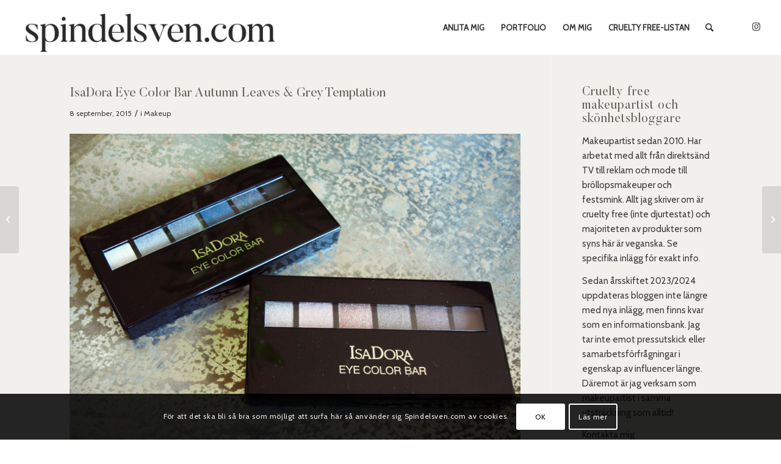

--- FILE ---
content_type: text/html; charset=UTF-8
request_url: https://spindelsven.com/isadora-eye-color-bar-autumn-leaves-grey-temptation/
body_size: 22570
content:
<!DOCTYPE html>
<html lang="sv-SE" class="html_stretched responsive av-preloader-disabled  html_header_top html_logo_left html_main_nav_header html_menu_right html_slim html_header_sticky_disabled html_header_shrinking_disabled html_mobile_menu_tablet html_header_searchicon html_content_align_center html_header_unstick_top html_header_stretch html_minimal_header html_av-overlay-side html_av-overlay-side-classic html_av-submenu-clone html_entry_id_4335 av-cookies-consent-show-message-bar av-cookies-cookie-consent-enabled av-cookies-can-opt-out av-cookies-user-silent-accept avia-cookie-check-browser-settings av-no-preview av-default-lightbox html_text_menu_active av-mobile-menu-switch-default">
<head>
<meta charset="UTF-8" />


<!-- mobile setting -->
<meta name="viewport" content="width=device-width, initial-scale=1">

<!-- Scripts/CSS and wp_head hook -->
<meta name='robots' content='index, follow, max-image-preview:large, max-snippet:-1, max-video-preview:-1' />

				<script type='text/javascript'>

				function avia_cookie_check_sessionStorage()
				{
					//	FF throws error when all cookies blocked !!
					var sessionBlocked = false;
					try
					{
						var test = sessionStorage.getItem( 'aviaCookieRefused' ) != null;
					}
					catch(e)
					{
						sessionBlocked = true;
					}

					var aviaCookieRefused = ! sessionBlocked ? sessionStorage.getItem( 'aviaCookieRefused' ) : null;

					var html = document.getElementsByTagName('html')[0];

					/**
					 * Set a class to avoid calls to sessionStorage
					 */
					if( sessionBlocked || aviaCookieRefused )
					{
						if( html.className.indexOf('av-cookies-session-refused') < 0 )
						{
							html.className += ' av-cookies-session-refused';
						}
					}

					if( sessionBlocked || aviaCookieRefused || document.cookie.match(/aviaCookieConsent/) )
					{
						if( html.className.indexOf('av-cookies-user-silent-accept') >= 0 )
						{
							 html.className = html.className.replace(/\bav-cookies-user-silent-accept\b/g, '');
						}
					}
				}

				avia_cookie_check_sessionStorage();

			</script>
			
	<!-- This site is optimized with the Yoast SEO plugin v17.9 - https://yoast.com/wordpress/plugins/seo/ -->
	<title>IsaDora Eye Color Bar Autumn Leaves &amp; Grey Temptation - Idas Skönhetsblogg</title>
	<link rel="canonical" href="https://spindelsven.com/isadora-eye-color-bar-autumn-leaves-grey-temptation/" />
	<meta property="og:locale" content="sv_SE" />
	<meta property="og:type" content="article" />
	<meta property="og:title" content="IsaDora Eye Color Bar Autumn Leaves &amp; Grey Temptation - Idas Skönhetsblogg" />
	<meta property="og:description" content="IsaDora Eye Color Bar &#8211; Grey Temptation och Autumn Leaves är nyheter som finns i butik sedan förra veckan. Superskimriga skuggor tillsammans med en mörk semimatt i varje ask! Min favorit är utan tvekan Autumn Leaves, gillar trots allt mest varma skuggor, men den blå i Grey Temptation är också en favorit! Nu luras min [&hellip;]" />
	<meta property="og:url" content="https://spindelsven.com/isadora-eye-color-bar-autumn-leaves-grey-temptation/" />
	<meta property="og:site_name" content="Idas Skönhetsblogg" />
	<meta property="article:publisher" content="https://www.facebook.com/idakyllermanmakeup/" />
	<meta property="article:published_time" content="2015-09-08T12:51:48+00:00" />
	<meta property="article:modified_time" content="2016-05-20T07:20:15+00:00" />
	<meta property="og:image" content="https://spindelsven.com/wp-content/uploads/2015/09/isadora-eye-color-bar.jpg" />
	<meta name="twitter:card" content="summary_large_image" />
	<meta name="twitter:creator" content="@spindelsven" />
	<meta name="twitter:site" content="@spindelsven" />
	<script type="application/ld+json" class="yoast-schema-graph">{"@context":"https://schema.org","@graph":[{"@type":"WebSite","@id":"https://spindelsven.com/#website","url":"https://spindelsven.com/","name":"Idas Sk\u00f6nhetsblogg","description":"Sminkblogg - Sk\u00f6nhetsblogg - Makeupartist","potentialAction":[{"@type":"SearchAction","target":{"@type":"EntryPoint","urlTemplate":"https://spindelsven.com/?s={search_term_string}"},"query-input":"required name=search_term_string"}],"inLanguage":"sv-SE"},{"@type":"ImageObject","@id":"https://spindelsven.com/isadora-eye-color-bar-autumn-leaves-grey-temptation/#primaryimage","inLanguage":"sv-SE","url":"https://spindelsven.com/wp-content/uploads/2015/09/isadora-eye-color-bar.jpg","contentUrl":"https://spindelsven.com/wp-content/uploads/2015/09/isadora-eye-color-bar.jpg","width":1849,"height":1260},{"@type":"WebPage","@id":"https://spindelsven.com/isadora-eye-color-bar-autumn-leaves-grey-temptation/#webpage","url":"https://spindelsven.com/isadora-eye-color-bar-autumn-leaves-grey-temptation/","name":"IsaDora Eye Color Bar Autumn Leaves & Grey Temptation - Idas Sk\u00f6nhetsblogg","isPartOf":{"@id":"https://spindelsven.com/#website"},"primaryImageOfPage":{"@id":"https://spindelsven.com/isadora-eye-color-bar-autumn-leaves-grey-temptation/#primaryimage"},"datePublished":"2015-09-08T12:51:48+00:00","dateModified":"2016-05-20T07:20:15+00:00","author":{"@id":"https://spindelsven.com/#/schema/person/bb04e17c90bf04ff13af870d253ecd00"},"breadcrumb":{"@id":"https://spindelsven.com/isadora-eye-color-bar-autumn-leaves-grey-temptation/#breadcrumb"},"inLanguage":"sv-SE","potentialAction":[{"@type":"ReadAction","target":["https://spindelsven.com/isadora-eye-color-bar-autumn-leaves-grey-temptation/"]}]},{"@type":"BreadcrumbList","@id":"https://spindelsven.com/isadora-eye-color-bar-autumn-leaves-grey-temptation/#breadcrumb","itemListElement":[{"@type":"ListItem","position":1,"name":"Hem","item":"https://spindelsven.com/hem/"},{"@type":"ListItem","position":2,"name":"IsaDora Eye Color Bar Autumn Leaves &#038; Grey Temptation"}]},{"@type":"Person","@id":"https://spindelsven.com/#/schema/person/bb04e17c90bf04ff13af870d253ecd00","name":"Ida","image":{"@type":"ImageObject","@id":"https://spindelsven.com/#personlogo","inLanguage":"sv-SE","url":"https://secure.gravatar.com/avatar/13e609bfb5d724f0af23cdb05f4fee16?s=96&d=mm&r=g","contentUrl":"https://secure.gravatar.com/avatar/13e609bfb5d724f0af23cdb05f4fee16?s=96&d=mm&r=g","caption":"Ida"},"url":"https://spindelsven.com/author/spindelsven/"}]}</script>
	<!-- / Yoast SEO plugin. -->


<link rel='dns-prefetch' href='//translate.google.com' />
<link rel='dns-prefetch' href='//s.w.org' />
<link rel="alternate" type="application/rss+xml" title="Idas Skönhetsblogg &raquo; flöde" href="https://spindelsven.com/feed/" />
<link rel="alternate" type="application/rss+xml" title="Idas Skönhetsblogg &raquo; kommentarsflöde" href="https://spindelsven.com/comments/feed/" />
<link rel="alternate" type="application/rss+xml" title="Idas Skönhetsblogg &raquo; IsaDora Eye Color Bar Autumn Leaves &#038; Grey Temptation kommentarsflöde" href="https://spindelsven.com/isadora-eye-color-bar-autumn-leaves-grey-temptation/feed/" />

<!-- google webfont font replacement -->

			<script type='text/javascript'>

				(function() {

					/*	check if webfonts are disabled by user setting via cookie - or user must opt in.	*/
					var html = document.getElementsByTagName('html')[0];
					var cookie_check = html.className.indexOf('av-cookies-needs-opt-in') >= 0 || html.className.indexOf('av-cookies-can-opt-out') >= 0;
					var allow_continue = true;
					var silent_accept_cookie = html.className.indexOf('av-cookies-user-silent-accept') >= 0;

					if( cookie_check && ! silent_accept_cookie )
					{
						if( ! document.cookie.match(/aviaCookieConsent/) || html.className.indexOf('av-cookies-session-refused') >= 0 )
						{
							allow_continue = false;
						}
						else
						{
							if( ! document.cookie.match(/aviaPrivacyRefuseCookiesHideBar/) )
							{
								allow_continue = false;
							}
							else if( ! document.cookie.match(/aviaPrivacyEssentialCookiesEnabled/) )
							{
								allow_continue = false;
							}
							else if( document.cookie.match(/aviaPrivacyGoogleWebfontsDisabled/) )
							{
								allow_continue = false;
							}
						}
					}

					if( allow_continue )
					{
						var f = document.createElement('link');

						f.type 	= 'text/css';
						f.rel 	= 'stylesheet';
						f.href 	= 'https://fonts.googleapis.com/css?family=Cabin&display=auto';
						f.id 	= 'avia-google-webfont';

						document.getElementsByTagName('head')[0].appendChild(f);
					}
				})();

			</script>
					<script type="text/javascript">
			window._wpemojiSettings = {"baseUrl":"https:\/\/s.w.org\/images\/core\/emoji\/13.1.0\/72x72\/","ext":".png","svgUrl":"https:\/\/s.w.org\/images\/core\/emoji\/13.1.0\/svg\/","svgExt":".svg","source":{"concatemoji":"https:\/\/spindelsven.com\/wp-includes\/js\/wp-emoji-release.min.js?ver=5.8.12"}};
			!function(e,a,t){var n,r,o,i=a.createElement("canvas"),p=i.getContext&&i.getContext("2d");function s(e,t){var a=String.fromCharCode;p.clearRect(0,0,i.width,i.height),p.fillText(a.apply(this,e),0,0);e=i.toDataURL();return p.clearRect(0,0,i.width,i.height),p.fillText(a.apply(this,t),0,0),e===i.toDataURL()}function c(e){var t=a.createElement("script");t.src=e,t.defer=t.type="text/javascript",a.getElementsByTagName("head")[0].appendChild(t)}for(o=Array("flag","emoji"),t.supports={everything:!0,everythingExceptFlag:!0},r=0;r<o.length;r++)t.supports[o[r]]=function(e){if(!p||!p.fillText)return!1;switch(p.textBaseline="top",p.font="600 32px Arial",e){case"flag":return s([127987,65039,8205,9895,65039],[127987,65039,8203,9895,65039])?!1:!s([55356,56826,55356,56819],[55356,56826,8203,55356,56819])&&!s([55356,57332,56128,56423,56128,56418,56128,56421,56128,56430,56128,56423,56128,56447],[55356,57332,8203,56128,56423,8203,56128,56418,8203,56128,56421,8203,56128,56430,8203,56128,56423,8203,56128,56447]);case"emoji":return!s([10084,65039,8205,55357,56613],[10084,65039,8203,55357,56613])}return!1}(o[r]),t.supports.everything=t.supports.everything&&t.supports[o[r]],"flag"!==o[r]&&(t.supports.everythingExceptFlag=t.supports.everythingExceptFlag&&t.supports[o[r]]);t.supports.everythingExceptFlag=t.supports.everythingExceptFlag&&!t.supports.flag,t.DOMReady=!1,t.readyCallback=function(){t.DOMReady=!0},t.supports.everything||(n=function(){t.readyCallback()},a.addEventListener?(a.addEventListener("DOMContentLoaded",n,!1),e.addEventListener("load",n,!1)):(e.attachEvent("onload",n),a.attachEvent("onreadystatechange",function(){"complete"===a.readyState&&t.readyCallback()})),(n=t.source||{}).concatemoji?c(n.concatemoji):n.wpemoji&&n.twemoji&&(c(n.twemoji),c(n.wpemoji)))}(window,document,window._wpemojiSettings);
		</script>
		<style type="text/css">
img.wp-smiley,
img.emoji {
	display: inline !important;
	border: none !important;
	box-shadow: none !important;
	height: 1em !important;
	width: 1em !important;
	margin: 0 .07em !important;
	vertical-align: -0.1em !important;
	background: none !important;
	padding: 0 !important;
}
</style>
	<link rel='stylesheet' id='avia-grid-css'  href='https://spindelsven.com/wp-content/themes/enfold/css/grid.css?ver=5.6.6' type='text/css' media='all' />
<link rel='stylesheet' id='avia-base-css'  href='https://spindelsven.com/wp-content/themes/enfold/css/base.css?ver=5.6.6' type='text/css' media='all' />
<link rel='stylesheet' id='avia-layout-css'  href='https://spindelsven.com/wp-content/themes/enfold/css/layout.css?ver=5.6.6' type='text/css' media='all' />
<link rel='stylesheet' id='avia-module-audioplayer-css'  href='https://spindelsven.com/wp-content/themes/enfold/config-templatebuilder/avia-shortcodes/audio-player/audio-player.css?ver=5.6.6' type='text/css' media='all' />
<link rel='stylesheet' id='avia-module-blog-css'  href='https://spindelsven.com/wp-content/themes/enfold/config-templatebuilder/avia-shortcodes/blog/blog.css?ver=5.6.6' type='text/css' media='all' />
<link rel='stylesheet' id='avia-module-postslider-css'  href='https://spindelsven.com/wp-content/themes/enfold/config-templatebuilder/avia-shortcodes/postslider/postslider.css?ver=5.6.6' type='text/css' media='all' />
<link rel='stylesheet' id='avia-module-button-css'  href='https://spindelsven.com/wp-content/themes/enfold/config-templatebuilder/avia-shortcodes/buttons/buttons.css?ver=5.6.6' type='text/css' media='all' />
<link rel='stylesheet' id='avia-module-buttonrow-css'  href='https://spindelsven.com/wp-content/themes/enfold/config-templatebuilder/avia-shortcodes/buttonrow/buttonrow.css?ver=5.6.6' type='text/css' media='all' />
<link rel='stylesheet' id='avia-module-button-fullwidth-css'  href='https://spindelsven.com/wp-content/themes/enfold/config-templatebuilder/avia-shortcodes/buttons_fullwidth/buttons_fullwidth.css?ver=5.6.6' type='text/css' media='all' />
<link rel='stylesheet' id='avia-module-catalogue-css'  href='https://spindelsven.com/wp-content/themes/enfold/config-templatebuilder/avia-shortcodes/catalogue/catalogue.css?ver=5.6.6' type='text/css' media='all' />
<link rel='stylesheet' id='avia-module-comments-css'  href='https://spindelsven.com/wp-content/themes/enfold/config-templatebuilder/avia-shortcodes/comments/comments.css?ver=5.6.6' type='text/css' media='all' />
<link rel='stylesheet' id='avia-module-contact-css'  href='https://spindelsven.com/wp-content/themes/enfold/config-templatebuilder/avia-shortcodes/contact/contact.css?ver=5.6.6' type='text/css' media='all' />
<link rel='stylesheet' id='avia-module-slideshow-css'  href='https://spindelsven.com/wp-content/themes/enfold/config-templatebuilder/avia-shortcodes/slideshow/slideshow.css?ver=5.6.6' type='text/css' media='all' />
<link rel='stylesheet' id='avia-module-slideshow-contentpartner-css'  href='https://spindelsven.com/wp-content/themes/enfold/config-templatebuilder/avia-shortcodes/contentslider/contentslider.css?ver=5.6.6' type='text/css' media='all' />
<link rel='stylesheet' id='avia-module-countdown-css'  href='https://spindelsven.com/wp-content/themes/enfold/config-templatebuilder/avia-shortcodes/countdown/countdown.css?ver=5.6.6' type='text/css' media='all' />
<link rel='stylesheet' id='avia-module-gallery-css'  href='https://spindelsven.com/wp-content/themes/enfold/config-templatebuilder/avia-shortcodes/gallery/gallery.css?ver=5.6.6' type='text/css' media='all' />
<link rel='stylesheet' id='avia-module-gallery-hor-css'  href='https://spindelsven.com/wp-content/themes/enfold/config-templatebuilder/avia-shortcodes/gallery_horizontal/gallery_horizontal.css?ver=5.6.6' type='text/css' media='all' />
<link rel='stylesheet' id='avia-module-maps-css'  href='https://spindelsven.com/wp-content/themes/enfold/config-templatebuilder/avia-shortcodes/google_maps/google_maps.css?ver=5.6.6' type='text/css' media='all' />
<link rel='stylesheet' id='avia-module-gridrow-css'  href='https://spindelsven.com/wp-content/themes/enfold/config-templatebuilder/avia-shortcodes/grid_row/grid_row.css?ver=5.6.6' type='text/css' media='all' />
<link rel='stylesheet' id='avia-module-heading-css'  href='https://spindelsven.com/wp-content/themes/enfold/config-templatebuilder/avia-shortcodes/heading/heading.css?ver=5.6.6' type='text/css' media='all' />
<link rel='stylesheet' id='avia-module-rotator-css'  href='https://spindelsven.com/wp-content/themes/enfold/config-templatebuilder/avia-shortcodes/headline_rotator/headline_rotator.css?ver=5.6.6' type='text/css' media='all' />
<link rel='stylesheet' id='avia-module-hr-css'  href='https://spindelsven.com/wp-content/themes/enfold/config-templatebuilder/avia-shortcodes/hr/hr.css?ver=5.6.6' type='text/css' media='all' />
<link rel='stylesheet' id='avia-module-icon-css'  href='https://spindelsven.com/wp-content/themes/enfold/config-templatebuilder/avia-shortcodes/icon/icon.css?ver=5.6.6' type='text/css' media='all' />
<link rel='stylesheet' id='avia-module-icon-circles-css'  href='https://spindelsven.com/wp-content/themes/enfold/config-templatebuilder/avia-shortcodes/icon_circles/icon_circles.css?ver=5.6.6' type='text/css' media='all' />
<link rel='stylesheet' id='avia-module-iconbox-css'  href='https://spindelsven.com/wp-content/themes/enfold/config-templatebuilder/avia-shortcodes/iconbox/iconbox.css?ver=5.6.6' type='text/css' media='all' />
<link rel='stylesheet' id='avia-module-icongrid-css'  href='https://spindelsven.com/wp-content/themes/enfold/config-templatebuilder/avia-shortcodes/icongrid/icongrid.css?ver=5.6.6' type='text/css' media='all' />
<link rel='stylesheet' id='avia-module-iconlist-css'  href='https://spindelsven.com/wp-content/themes/enfold/config-templatebuilder/avia-shortcodes/iconlist/iconlist.css?ver=5.6.6' type='text/css' media='all' />
<link rel='stylesheet' id='avia-module-image-css'  href='https://spindelsven.com/wp-content/themes/enfold/config-templatebuilder/avia-shortcodes/image/image.css?ver=5.6.6' type='text/css' media='all' />
<link rel='stylesheet' id='avia-module-image-diff-css'  href='https://spindelsven.com/wp-content/themes/enfold/config-templatebuilder/avia-shortcodes/image_diff/image_diff.css?ver=5.6.6' type='text/css' media='all' />
<link rel='stylesheet' id='avia-module-hotspot-css'  href='https://spindelsven.com/wp-content/themes/enfold/config-templatebuilder/avia-shortcodes/image_hotspots/image_hotspots.css?ver=5.6.6' type='text/css' media='all' />
<link rel='stylesheet' id='avia-module-sc-lottie-animation-css'  href='https://spindelsven.com/wp-content/themes/enfold/config-templatebuilder/avia-shortcodes/lottie_animation/lottie_animation.css?ver=5.6.6' type='text/css' media='all' />
<link rel='stylesheet' id='avia-module-magazine-css'  href='https://spindelsven.com/wp-content/themes/enfold/config-templatebuilder/avia-shortcodes/magazine/magazine.css?ver=5.6.6' type='text/css' media='all' />
<link rel='stylesheet' id='avia-module-masonry-css'  href='https://spindelsven.com/wp-content/themes/enfold/config-templatebuilder/avia-shortcodes/masonry_entries/masonry_entries.css?ver=5.6.6' type='text/css' media='all' />
<link rel='stylesheet' id='avia-siteloader-css'  href='https://spindelsven.com/wp-content/themes/enfold/css/avia-snippet-site-preloader.css?ver=5.6.6' type='text/css' media='all' />
<link rel='stylesheet' id='avia-module-menu-css'  href='https://spindelsven.com/wp-content/themes/enfold/config-templatebuilder/avia-shortcodes/menu/menu.css?ver=5.6.6' type='text/css' media='all' />
<link rel='stylesheet' id='avia-module-notification-css'  href='https://spindelsven.com/wp-content/themes/enfold/config-templatebuilder/avia-shortcodes/notification/notification.css?ver=5.6.6' type='text/css' media='all' />
<link rel='stylesheet' id='avia-module-numbers-css'  href='https://spindelsven.com/wp-content/themes/enfold/config-templatebuilder/avia-shortcodes/numbers/numbers.css?ver=5.6.6' type='text/css' media='all' />
<link rel='stylesheet' id='avia-module-portfolio-css'  href='https://spindelsven.com/wp-content/themes/enfold/config-templatebuilder/avia-shortcodes/portfolio/portfolio.css?ver=5.6.6' type='text/css' media='all' />
<link rel='stylesheet' id='avia-module-post-metadata-css'  href='https://spindelsven.com/wp-content/themes/enfold/config-templatebuilder/avia-shortcodes/post_metadata/post_metadata.css?ver=5.6.6' type='text/css' media='all' />
<link rel='stylesheet' id='avia-module-progress-bar-css'  href='https://spindelsven.com/wp-content/themes/enfold/config-templatebuilder/avia-shortcodes/progressbar/progressbar.css?ver=5.6.6' type='text/css' media='all' />
<link rel='stylesheet' id='avia-module-promobox-css'  href='https://spindelsven.com/wp-content/themes/enfold/config-templatebuilder/avia-shortcodes/promobox/promobox.css?ver=5.6.6' type='text/css' media='all' />
<link rel='stylesheet' id='avia-sc-search-css'  href='https://spindelsven.com/wp-content/themes/enfold/config-templatebuilder/avia-shortcodes/search/search.css?ver=5.6.6' type='text/css' media='all' />
<link rel='stylesheet' id='avia-module-slideshow-accordion-css'  href='https://spindelsven.com/wp-content/themes/enfold/config-templatebuilder/avia-shortcodes/slideshow_accordion/slideshow_accordion.css?ver=5.6.6' type='text/css' media='all' />
<link rel='stylesheet' id='avia-module-slideshow-feature-image-css'  href='https://spindelsven.com/wp-content/themes/enfold/config-templatebuilder/avia-shortcodes/slideshow_feature_image/slideshow_feature_image.css?ver=5.6.6' type='text/css' media='all' />
<link rel='stylesheet' id='avia-module-slideshow-fullsize-css'  href='https://spindelsven.com/wp-content/themes/enfold/config-templatebuilder/avia-shortcodes/slideshow_fullsize/slideshow_fullsize.css?ver=5.6.6' type='text/css' media='all' />
<link rel='stylesheet' id='avia-module-slideshow-fullscreen-css'  href='https://spindelsven.com/wp-content/themes/enfold/config-templatebuilder/avia-shortcodes/slideshow_fullscreen/slideshow_fullscreen.css?ver=5.6.6' type='text/css' media='all' />
<link rel='stylesheet' id='avia-module-slideshow-ls-css'  href='https://spindelsven.com/wp-content/themes/enfold/config-templatebuilder/avia-shortcodes/slideshow_layerslider/slideshow_layerslider.css?ver=5.6.6' type='text/css' media='all' />
<link rel='stylesheet' id='avia-module-social-css'  href='https://spindelsven.com/wp-content/themes/enfold/config-templatebuilder/avia-shortcodes/social_share/social_share.css?ver=5.6.6' type='text/css' media='all' />
<link rel='stylesheet' id='avia-module-tabsection-css'  href='https://spindelsven.com/wp-content/themes/enfold/config-templatebuilder/avia-shortcodes/tab_section/tab_section.css?ver=5.6.6' type='text/css' media='all' />
<link rel='stylesheet' id='avia-module-table-css'  href='https://spindelsven.com/wp-content/themes/enfold/config-templatebuilder/avia-shortcodes/table/table.css?ver=5.6.6' type='text/css' media='all' />
<link rel='stylesheet' id='avia-module-tabs-css'  href='https://spindelsven.com/wp-content/themes/enfold/config-templatebuilder/avia-shortcodes/tabs/tabs.css?ver=5.6.6' type='text/css' media='all' />
<link rel='stylesheet' id='avia-module-team-css'  href='https://spindelsven.com/wp-content/themes/enfold/config-templatebuilder/avia-shortcodes/team/team.css?ver=5.6.6' type='text/css' media='all' />
<link rel='stylesheet' id='avia-module-testimonials-css'  href='https://spindelsven.com/wp-content/themes/enfold/config-templatebuilder/avia-shortcodes/testimonials/testimonials.css?ver=5.6.6' type='text/css' media='all' />
<link rel='stylesheet' id='avia-module-timeline-css'  href='https://spindelsven.com/wp-content/themes/enfold/config-templatebuilder/avia-shortcodes/timeline/timeline.css?ver=5.6.6' type='text/css' media='all' />
<link rel='stylesheet' id='avia-module-toggles-css'  href='https://spindelsven.com/wp-content/themes/enfold/config-templatebuilder/avia-shortcodes/toggles/toggles.css?ver=5.6.6' type='text/css' media='all' />
<link rel='stylesheet' id='avia-module-video-css'  href='https://spindelsven.com/wp-content/themes/enfold/config-templatebuilder/avia-shortcodes/video/video.css?ver=5.6.6' type='text/css' media='all' />
<link rel='stylesheet' id='sbi_styles-css'  href='https://spindelsven.com/wp-content/plugins/instagram-feed/css/sbi-styles.min.css?ver=6.2' type='text/css' media='all' />
<link rel='stylesheet' id='google-language-translator-css'  href='https://spindelsven.com/wp-content/plugins/google-language-translator/css/style.css?ver=6.0.19' type='text/css' media='' />
<link rel='stylesheet' id='uaf_client_css-css'  href='https://spindelsven.com/wp-content/uploads/useanyfont/uaf.css?ver=1692715587' type='text/css' media='all' />
<link rel='stylesheet' id='wp-ulike-css'  href='https://spindelsven.com/wp-content/plugins/wp-ulike/assets/css/wp-ulike.min.css?ver=4.6.8' type='text/css' media='all' />
<link rel='stylesheet' id='avia-scs-css'  href='https://spindelsven.com/wp-content/themes/enfold/css/shortcodes.css?ver=5.6.6' type='text/css' media='all' />
<link rel='stylesheet' id='avia-fold-unfold-css'  href='https://spindelsven.com/wp-content/themes/enfold/css/avia-snippet-fold-unfold.css?ver=5.6.6' type='text/css' media='all' />
<link rel='stylesheet' id='avia-popup-css-css'  href='https://spindelsven.com/wp-content/themes/enfold/js/aviapopup/magnific-popup.min.css?ver=5.6.6' type='text/css' media='screen' />
<link rel='stylesheet' id='avia-lightbox-css'  href='https://spindelsven.com/wp-content/themes/enfold/css/avia-snippet-lightbox.css?ver=5.6.6' type='text/css' media='screen' />
<link rel='stylesheet' id='avia-widget-css-css'  href='https://spindelsven.com/wp-content/themes/enfold/css/avia-snippet-widget.css?ver=5.6.6' type='text/css' media='screen' />
<link rel='stylesheet' id='avia-dynamic-css'  href='https://spindelsven.com/wp-content/uploads/dynamic_avia/enfold.css?ver=67a5f6b8e5395' type='text/css' media='all' />
<link rel='stylesheet' id='avia-custom-css'  href='https://spindelsven.com/wp-content/themes/enfold/css/custom.css?ver=5.6.6' type='text/css' media='all' />
<link rel='stylesheet' id='recent-posts-widget-with-thumbnails-public-style-css'  href='https://spindelsven.com/wp-content/plugins/recent-posts-widget-with-thumbnails/public.css?ver=7.1.1' type='text/css' media='all' />
<link rel='stylesheet' id='avia-cookie-css-css'  href='https://spindelsven.com/wp-content/themes/enfold/css/avia-snippet-cookieconsent.css?ver=5.6.6' type='text/css' media='screen' />
<link rel='stylesheet' id='wpgdprc-front-css-css'  href='https://spindelsven.com/wp-content/plugins/wp-gdpr-compliance/Assets/css/front.css?ver=1692716644' type='text/css' media='all' />
<style id='wpgdprc-front-css-inline-css' type='text/css'>
:root{--wp-gdpr--bar--background-color: #000000;--wp-gdpr--bar--color: #ffffff;--wp-gdpr--button--background-color: #000000;--wp-gdpr--button--background-color--darken: #000000;--wp-gdpr--button--color: #ffffff;}
</style>
<script type='text/javascript' src='https://spindelsven.com/wp-includes/js/jquery/jquery.min.js?ver=3.6.0' id='jquery-core-js'></script>
<script type='text/javascript' src='https://spindelsven.com/wp-includes/js/jquery/jquery-migrate.min.js?ver=3.3.2' id='jquery-migrate-js'></script>
<script type='text/javascript' src='https://spindelsven.com/wp-content/themes/enfold/js/avia-js.js?ver=5.6.6' id='avia-js-js'></script>
<script type='text/javascript' src='https://spindelsven.com/wp-content/themes/enfold/js/avia-compat.js?ver=5.6.6' id='avia-compat-js'></script>
<script type='text/javascript' id='wpgdprc-front-js-js-extra'>
/* <![CDATA[ */
var wpgdprcFront = {"ajaxUrl":"https:\/\/spindelsven.com\/wp-admin\/admin-ajax.php","ajaxNonce":"aecfaac687","ajaxArg":"security","pluginPrefix":"wpgdprc","blogId":"1","isMultiSite":"","locale":"sv_SE","showSignUpModal":"","showFormModal":"","cookieName":"wpgdprc-consent","consentVersion":"","path":"\/","prefix":"wpgdprc"};
/* ]]> */
</script>
<script type='text/javascript' src='https://spindelsven.com/wp-content/plugins/wp-gdpr-compliance/Assets/js/front.min.js?ver=1692716644' id='wpgdprc-front-js-js'></script>
<link rel="https://api.w.org/" href="https://spindelsven.com/wp-json/" /><link rel="alternate" type="application/json" href="https://spindelsven.com/wp-json/wp/v2/posts/4335" /><link rel="EditURI" type="application/rsd+xml" title="RSD" href="https://spindelsven.com/xmlrpc.php?rsd" />
<link rel="wlwmanifest" type="application/wlwmanifest+xml" href="https://spindelsven.com/wp-includes/wlwmanifest.xml" /> 
<meta name="generator" content="WordPress 5.8.12" />
<link rel='shortlink' href='https://spindelsven.com/?p=4335' />
<link rel="alternate" type="application/json+oembed" href="https://spindelsven.com/wp-json/oembed/1.0/embed?url=https%3A%2F%2Fspindelsven.com%2Fisadora-eye-color-bar-autumn-leaves-grey-temptation%2F" />
<link rel="alternate" type="text/xml+oembed" href="https://spindelsven.com/wp-json/oembed/1.0/embed?url=https%3A%2F%2Fspindelsven.com%2Fisadora-eye-color-bar-autumn-leaves-grey-temptation%2F&#038;format=xml" />
<style>.goog-tooltip{display: none!important;}.goog-tooltip:hover{display: none!important;}.goog-text-highlight{background-color:transparent!important;border:none!important;box-shadow:none!important;}#google_language_translator select.goog-te-combo{color:#32373c;}div.skiptranslate{display:none!important;}body{top:0px!important;}#goog-gt-{display:none!important;}#glt-translate-trigger{left:20px;right:auto;}#glt-translate-trigger > span{color:#ffffff;}#glt-translate-trigger{background:#f89406;}.goog-te-gadget .goog-te-combo{width:100%;}</style><link rel="profile" href="https://gmpg.org/xfn/11" />
<link rel="alternate" type="application/rss+xml" title="Idas Skönhetsblogg RSS2 Feed" href="https://spindelsven.com/feed/" />
<link rel="pingback" href="https://spindelsven.com/xmlrpc.php" />
<!--[if lt IE 9]><script src="https://spindelsven.com/wp-content/themes/enfold/js/html5shiv.js"></script><![endif]-->
<link rel="icon" href="https://spindelsven.com/wp-content/uploads/2021/01/cropped-favicon-skonhetsblogg.jpg" type="image/x-icon">
<link rel="icon" href="https://spindelsven.com/wp-content/uploads/2021/01/cropped-favicon-skonhetsblogg-32x32.jpg" sizes="32x32" />
<link rel="icon" href="https://spindelsven.com/wp-content/uploads/2021/01/cropped-favicon-skonhetsblogg-192x192.jpg" sizes="192x192" />
<link rel="apple-touch-icon" href="https://spindelsven.com/wp-content/uploads/2021/01/cropped-favicon-skonhetsblogg-180x180.jpg" />
<meta name="msapplication-TileImage" content="https://spindelsven.com/wp-content/uploads/2021/01/cropped-favicon-skonhetsblogg-270x270.jpg" />
<style type="text/css">
		@font-face {font-family: 'entypo-fontello'; font-weight: normal; font-style: normal; font-display: auto;
		src: url('https://spindelsven.com/wp-content/themes/enfold/config-templatebuilder/avia-template-builder/assets/fonts/entypo-fontello.woff2') format('woff2'),
		url('https://spindelsven.com/wp-content/themes/enfold/config-templatebuilder/avia-template-builder/assets/fonts/entypo-fontello.woff') format('woff'),
		url('https://spindelsven.com/wp-content/themes/enfold/config-templatebuilder/avia-template-builder/assets/fonts/entypo-fontello.ttf') format('truetype'),
		url('https://spindelsven.com/wp-content/themes/enfold/config-templatebuilder/avia-template-builder/assets/fonts/entypo-fontello.svg#entypo-fontello') format('svg'),
		url('https://spindelsven.com/wp-content/themes/enfold/config-templatebuilder/avia-template-builder/assets/fonts/entypo-fontello.eot'),
		url('https://spindelsven.com/wp-content/themes/enfold/config-templatebuilder/avia-template-builder/assets/fonts/entypo-fontello.eot?#iefix') format('embedded-opentype');
		} #top .avia-font-entypo-fontello, body .avia-font-entypo-fontello, html body [data-av_iconfont='entypo-fontello']:before{ font-family: 'entypo-fontello'; }
		</style>

<!--
Debugging Info for Theme support: 

Theme: Enfold
Version: 5.6.6
Installed: enfold
AviaFramework Version: 5.6
AviaBuilder Version: 5.3
aviaElementManager Version: 1.0.1
ML:256-PU:34-PLA:12
WP:5.8.12
Compress: CSS:disabled - JS:disabled
Updates: disabled
PLAu:11
-->
</head>

<body data-rsssl=1 id="top" class="post-template-default single single-post postid-4335 single-format-standard stretched rtl_columns av-curtain-numeric cabin  avia-responsive-images-support" itemscope="itemscope" itemtype="https://schema.org/WebPage" >

	
	<div id='wrap_all'>

	
<header id='header' class='all_colors header_color light_bg_color  av_header_top av_logo_left av_main_nav_header av_menu_right av_slim av_header_sticky_disabled av_header_shrinking_disabled av_header_stretch av_mobile_menu_tablet av_header_searchicon av_header_unstick_top av_seperator_small_border av_minimal_header av_bottom_nav_disabled  av_alternate_logo_active' data-av_shrink_factor='50' role="banner" itemscope="itemscope" itemtype="https://schema.org/WPHeader" >

		<div  id='header_main' class='container_wrap container_wrap_logo'>

        <div class='container av-logo-container'><div class='inner-container'><span class='logo avia-standard-logo'><a href='https://spindelsven.com/' class='' aria-label='crueltyfree-beauty-logo' title='crueltyfree-beauty-logo'><img src="https://spindelsven.com/wp-content/uploads/2021/02/crueltyfree-beauty-logo.png" srcset="https://spindelsven.com/wp-content/uploads/2021/02/crueltyfree-beauty-logo.png 500w, https://spindelsven.com/wp-content/uploads/2021/02/crueltyfree-beauty-logo-495x102.png 495w" sizes="(max-width: 500px) 100vw, 500px" height="100" width="300" alt='Idas Skönhetsblogg' title='crueltyfree-beauty-logo' /></a></span><nav class='main_menu' data-selectname='Välj en sida'  role="navigation" itemscope="itemscope" itemtype="https://schema.org/SiteNavigationElement" ><div class="avia-menu av-main-nav-wrap av_menu_icon_beside"><ul role="menu" class="menu av-main-nav" id="avia-menu"><li role="menuitem" id="menu-item-4465" class="menu-item menu-item-type-post_type menu-item-object-page menu-item-mega-parent  menu-item-top-level menu-item-top-level-1"><a title="Makeupartist Örebro" href="https://spindelsven.com/anlita-makeupartist/" itemprop="url" tabindex="0"><span class="avia-bullet"></span><span class="avia-menu-text">ANLITA MIG</span><span class="avia-menu-fx"><span class="avia-arrow-wrap"><span class="avia-arrow"></span></span></span></a></li>
<li role="menuitem" id="menu-item-4473" class="menu-item menu-item-type-post_type menu-item-object-page menu-item-mega-parent  menu-item-top-level menu-item-top-level-2"><a title="Makeupartist " href="https://spindelsven.com/portfolio/" itemprop="url" tabindex="0"><span class="avia-bullet"></span><span class="avia-menu-text">PORTFOLIO</span><span class="avia-menu-fx"><span class="avia-arrow-wrap"><span class="avia-arrow"></span></span></span></a></li>
<li role="menuitem" id="menu-item-1688" class="menu-item menu-item-type-post_type menu-item-object-page menu-item-top-level menu-item-top-level-3"><a href="https://spindelsven.com/om-min-skonhetsblogg/" itemprop="url" tabindex="0"><span class="avia-bullet"></span><span class="avia-menu-text">OM MIG</span><span class="avia-menu-fx"><span class="avia-arrow-wrap"><span class="avia-arrow"></span></span></span></a></li>
<li role="menuitem" id="menu-item-10001" class="menu-item menu-item-type-post_type menu-item-object-page menu-item-mega-parent  menu-item-top-level menu-item-top-level-4"><a href="https://spindelsven.com/cruelty-free-skonhet-marken-produkter/" itemprop="url" tabindex="0"><span class="avia-bullet"></span><span class="avia-menu-text">CRUELTY FREE-LISTAN</span><span class="avia-menu-fx"><span class="avia-arrow-wrap"><span class="avia-arrow"></span></span></span></a></li>
<li id="menu-item-search" class="noMobile menu-item menu-item-search-dropdown menu-item-avia-special" role="menuitem"><a aria-label="Sök" href="?s=" rel="nofollow" data-avia-search-tooltip="

&lt;form role=&quot;search&quot; action=&quot;https://spindelsven.com/&quot; id=&quot;searchform&quot; method=&quot;get&quot; class=&quot;&quot;&gt;
	&lt;div&gt;
		&lt;input type=&quot;submit&quot; value=&quot;&quot; id=&quot;searchsubmit&quot; class=&quot;button avia-font-entypo-fontello&quot; /&gt;
		&lt;input type=&quot;text&quot; id=&quot;s&quot; name=&quot;s&quot; value=&quot;&quot; placeholder='Sök' /&gt;
			&lt;/div&gt;
&lt;/form&gt;
" aria-hidden='false' data-av_icon='' data-av_iconfont='entypo-fontello'><span class="avia_hidden_link_text">Sök</span></a></li><li class="av-burger-menu-main menu-item-avia-special " role="menuitem">
	        			<a href="#" aria-label="Menu" aria-hidden="false">
							<span class="av-hamburger av-hamburger--spin av-js-hamburger">
								<span class="av-hamburger-box">
						          <span class="av-hamburger-inner"></span>
						          <strong>Menu</strong>
								</span>
							</span>
							<span class="avia_hidden_link_text">Menu</span>
						</a>
	        		   </li></ul></div><ul class='noLightbox social_bookmarks icon_count_1'><li class='social_bookmarks_instagram av-social-link-instagram social_icon_1'><a target="_blank" aria-label="Link to Instagram" href='https://www.instagram.com/spindelsven/' aria-hidden='false' data-av_icon='' data-av_iconfont='entypo-fontello' title='Instagram' rel="noopener"><span class='avia_hidden_link_text'>Instagram</span></a></li></ul></nav></div> </div> 
		<!-- end container_wrap-->
		</div>
<div class="header_bg"></div>
<!-- end header -->
</header>

	<div id='main' class='all_colors' data-scroll-offset='0'>

	
		<div class='container_wrap container_wrap_first main_color sidebar_right'>

			<div class='container template-blog template-single-blog '>

				<main class='content units av-content-small alpha  av-blog-meta-author-disabled av-blog-meta-comments-disabled av-blog-meta-tag-disabled'  role="main" itemscope="itemscope" itemtype="https://schema.org/Blog" >

					<article class="post-entry post-entry-type-standard post-entry-4335 post-loop-1 post-parity-odd post-entry-last single-big  post-4335 post type-post status-publish format-standard hentry category-makeup-2 tag-autumn-leaves tag-grey-temptation tag-isadora tag-isadora-eye-color-bar tag-isadora-eye-color-bar-autumn-leaves"  itemscope="itemscope" itemtype="https://schema.org/BlogPosting" itemprop="blogPost" ><div class="blog-meta"></div><div class='entry-content-wrapper clearfix standard-content'><header class="entry-content-header"><h1 class='post-title entry-title '  itemprop="headline" >IsaDora Eye Color Bar Autumn Leaves &#038; Grey Temptation<span class="post-format-icon minor-meta"></span></h1><span class="post-meta-infos"><time class="date-container minor-meta updated"  itemprop="datePublished" datetime="2015-09-08T14:51:48+02:00" >8 september, 2015</time><span class="text-sep">/</span><span class="blog-categories minor-meta">i <a href="https://spindelsven.com/category/makeup-2/" rel="tag">Makeup</a></span></span></header><div class="entry-content"  itemprop="text" ><p><a href="https://spindelsven.com/wp-content/uploads/2015/09/isadora-eye-color-bar.jpg"><img loading="lazy" class="alignnone wp-image-4336 size-full" src="https://spindelsven.com/wp-content/uploads/2015/09/isadora-eye-color-bar.jpg" alt="" width="1849" height="1260" srcset="https://spindelsven.com/wp-content/uploads/2015/09/isadora-eye-color-bar.jpg 1849w, https://spindelsven.com/wp-content/uploads/2015/09/isadora-eye-color-bar-300x204.jpg 300w, https://spindelsven.com/wp-content/uploads/2015/09/isadora-eye-color-bar-1030x702.jpg 1030w, https://spindelsven.com/wp-content/uploads/2015/09/isadora-eye-color-bar-1500x1022.jpg 1500w, https://spindelsven.com/wp-content/uploads/2015/09/isadora-eye-color-bar-705x480.jpg 705w, https://spindelsven.com/wp-content/uploads/2015/09/isadora-eye-color-bar-450x307.jpg 450w" sizes="(max-width: 1849px) 100vw, 1849px" /></a><a href="https://spindelsven.com/wp-content/uploads/2015/09/isadora-eye-color-bar-grey-temptation-and-autumn-leaves.jpg"><img loading="lazy" class="alignnone wp-image-4337 size-full" src="https://spindelsven.com/wp-content/uploads/2015/09/isadora-eye-color-bar-grey-temptation-and-autumn-leaves.jpg" alt="isadora eye color bar grey temptations autumn leaves" width="1430" height="1042" srcset="https://spindelsven.com/wp-content/uploads/2015/09/isadora-eye-color-bar-grey-temptation-and-autumn-leaves.jpg 1430w, https://spindelsven.com/wp-content/uploads/2015/09/isadora-eye-color-bar-grey-temptation-and-autumn-leaves-300x219.jpg 300w, https://spindelsven.com/wp-content/uploads/2015/09/isadora-eye-color-bar-grey-temptation-and-autumn-leaves-1030x751.jpg 1030w, https://spindelsven.com/wp-content/uploads/2015/09/isadora-eye-color-bar-grey-temptation-and-autumn-leaves-705x514.jpg 705w, https://spindelsven.com/wp-content/uploads/2015/09/isadora-eye-color-bar-grey-temptation-and-autumn-leaves-450x328.jpg 450w" sizes="(max-width: 1430px) 100vw, 1430px" /></a></p>
<p><strong>IsaDora Eye Color Bar &#8211; Grey Temptation </strong>och<strong> Autumn Leaves</strong> är nyheter som finns i butik sedan förra veckan. Superskimriga skuggor tillsammans med en mörk semimatt i varje ask! Min favorit är utan tvekan <strong>Autumn Leaves</strong>, gillar trots allt mest varma skuggor, men den blå i <strong>Grey Temptation</strong> är också en favorit! Nu luras min kamera lite tror jag, tycker att den grå paletten ser blåare ut på bild än vad den faktiskt är. Visst är de fina?</p>
<p><a href="https://spindelsven.com/wp-content/uploads/2015/09/isadora-eye-color-bar-grey-temptation.jpg"><img loading="lazy" class="alignnone wp-image-4338 size-full" src="https://spindelsven.com/wp-content/uploads/2015/09/isadora-eye-color-bar-grey-temptation.jpg" alt="isadora eye color bar grey temptation" width="1456" height="1023" srcset="https://spindelsven.com/wp-content/uploads/2015/09/isadora-eye-color-bar-grey-temptation.jpg 1456w, https://spindelsven.com/wp-content/uploads/2015/09/isadora-eye-color-bar-grey-temptation-300x211.jpg 300w, https://spindelsven.com/wp-content/uploads/2015/09/isadora-eye-color-bar-grey-temptation-1030x724.jpg 1030w, https://spindelsven.com/wp-content/uploads/2015/09/isadora-eye-color-bar-grey-temptation-705x495.jpg 705w, https://spindelsven.com/wp-content/uploads/2015/09/isadora-eye-color-bar-grey-temptation-450x316.jpg 450w" sizes="(max-width: 1456px) 100vw, 1456px" /></a><br />
Grey Temptation</p>
<p><a href="https://spindelsven.com/wp-content/uploads/2015/09/isadora-eye-color-bar-autumn-leavesx.jpg"><img loading="lazy" class="alignnone wp-image-4340 size-full" src="https://spindelsven.com/wp-content/uploads/2015/09/isadora-eye-color-bar-autumn-leavesx.jpg" alt="isadora eye color bar autumn leaves" width="1415" height="876" srcset="https://spindelsven.com/wp-content/uploads/2015/09/isadora-eye-color-bar-autumn-leavesx.jpg 1415w, https://spindelsven.com/wp-content/uploads/2015/09/isadora-eye-color-bar-autumn-leavesx-300x186.jpg 300w, https://spindelsven.com/wp-content/uploads/2015/09/isadora-eye-color-bar-autumn-leavesx-1030x638.jpg 1030w, https://spindelsven.com/wp-content/uploads/2015/09/isadora-eye-color-bar-autumn-leavesx-705x436.jpg 705w, https://spindelsven.com/wp-content/uploads/2015/09/isadora-eye-color-bar-autumn-leavesx-450x279.jpg 450w" sizes="(max-width: 1415px) 100vw, 1415px" /></a><br />
Autumn Leaves</p>
<p><a href="https://spindelsven.com/wp-content/uploads/2015/09/isadora-eye-color-bar-grey-temptation-and-autumn-leaves-swatches.jpg"><br />
</a><a href="https://spindelsven.com/wp-content/uploads/2015/09/isadora-eye-color-bar-grey-temptation-and-autumn-leaves-swatches.jpg"><img loading="lazy" class="alignnone wp-image-4341 size-full" src="https://spindelsven.com/wp-content/uploads/2015/09/isadora-eye-color-bar-grey-temptation-and-autumn-leaves-swatches.jpg" alt="isadora eye color bar grey temptation and autumn leaves swatches" width="3188" height="1360" srcset="https://spindelsven.com/wp-content/uploads/2015/09/isadora-eye-color-bar-grey-temptation-and-autumn-leaves-swatches.jpg 3188w, https://spindelsven.com/wp-content/uploads/2015/09/isadora-eye-color-bar-grey-temptation-and-autumn-leaves-swatches-300x128.jpg 300w, https://spindelsven.com/wp-content/uploads/2015/09/isadora-eye-color-bar-grey-temptation-and-autumn-leaves-swatches-1030x439.jpg 1030w, https://spindelsven.com/wp-content/uploads/2015/09/isadora-eye-color-bar-grey-temptation-and-autumn-leaves-swatches-1500x640.jpg 1500w, https://spindelsven.com/wp-content/uploads/2015/09/isadora-eye-color-bar-grey-temptation-and-autumn-leaves-swatches-705x301.jpg 705w, https://spindelsven.com/wp-content/uploads/2015/09/isadora-eye-color-bar-grey-temptation-and-autumn-leaves-swatches-450x192.jpg 450w" sizes="(max-width: 3188px) 100vw, 3188px" /></a>Skuggorna känns jättefina i konsistensen, krämiga och pigmenterade. Kommer en makeup med en av paletterna senare under veckan!</p>
<p>Pris på dessa ligger på 149 kr/st</p>
<p><em>Pressutskick</em></p>
		<div class="wpulike wpulike-robeen " ><div class="wp_ulike_general_class wp_ulike_is_not_liked"><button type="button"
					aria-label="Like Button"
					data-ulike-id="4335"
					data-ulike-nonce="033897d6d7"
					data-ulike-type="post"
					data-ulike-template="wpulike-robeen"
					data-ulike-display-likers=""
					data-ulike-likers-style="popover"
					class="wp_ulike_btn wp_ulike_put_image wp_post_btn_4335"></button><span class="count-box wp_ulike_counter_up" data-ulike-counter-value="0"></span>			</div></div>
	</div><footer class="entry-footer"><div class='av-social-sharing-box av-social-sharing-box-default av-social-sharing-box-fullwidth'><div class="av-share-box"><h5 class='av-share-link-description av-no-toc '>Share this entry</h5><ul class="av-share-box-list noLightbox"><li class='av-share-link av-social-link-facebook' ><a target="_blank" aria-label="Share on Facebook" href='https://www.facebook.com/sharer.php?u=https://spindelsven.com/isadora-eye-color-bar-autumn-leaves-grey-temptation/&#038;t=IsaDora%20Eye%20Color%20Bar%20Autumn%20Leaves%20%26%20Grey%20Temptation' aria-hidden='false' data-av_icon='' data-av_iconfont='entypo-fontello' title='' data-avia-related-tooltip='Share on Facebook' rel="noopener"><span class='avia_hidden_link_text'>Share on Facebook</span></a></li><li class='av-share-link av-social-link-twitter' ><a target="_blank" aria-label="Share on Twitter" href='https://twitter.com/share?text=IsaDora%20Eye%20Color%20Bar%20Autumn%20Leaves%20%26%20Grey%20Temptation&#038;url=https://spindelsven.com/?p=4335' aria-hidden='false' data-av_icon='' data-av_iconfont='entypo-fontello' title='' data-avia-related-tooltip='Share on Twitter' rel="noopener"><span class='avia_hidden_link_text'>Share on Twitter</span></a></li><li class='av-share-link av-social-link-pinterest' ><a target="_blank" aria-label="Share on Pinterest" href='https://pinterest.com/pin/create/button/?url=https%3A%2F%2Fspindelsven.com%2Fisadora-eye-color-bar-autumn-leaves-grey-temptation%2F&#038;description=IsaDora%20Eye%20Color%20Bar%20Autumn%20Leaves%20%26%20Grey%20Temptation&#038;media=' aria-hidden='false' data-av_icon='' data-av_iconfont='entypo-fontello' title='' data-avia-related-tooltip='Share on Pinterest' rel="noopener"><span class='avia_hidden_link_text'>Share on Pinterest</span></a></li><li class='av-share-link av-social-link-tumblr' ><a target="_blank" aria-label="Share on Tumblr" href='https://www.tumblr.com/share/link?url=https%3A%2F%2Fspindelsven.com%2Fisadora-eye-color-bar-autumn-leaves-grey-temptation%2F&#038;name=IsaDora%20Eye%20Color%20Bar%20Autumn%20Leaves%20%26%20Grey%20Temptation&#038;description=IsaDora%20Eye%20Color%20Bar%20%E2%80%93%20Grey%20Temptation%20och%20Autumn%20Leaves%20%C3%A4r%20nyheter%20som%20finns%20i%20butik%20sedan%20f%C3%B6rra%20veckan.%20Superskimriga%20skuggor%20tillsammans%20med%20en%20m%C3%B6rk%20semimatt%20i%20varje%20ask%21%20Min%20favorit%20%C3%A4r%20utan%20tvekan%20Autumn%20Leaves%2C%20gillar%20trots%20allt%20mest%20varma%20skuggor%2C%20men%20den%20bl%C3%A5%20i%20Grey%20Temptation%20%C3%A4r%20ocks%C3%A5%20en%20favorit%21%20Nu%20luras%20min%20%5B%E2%80%A6%5D' aria-hidden='false' data-av_icon='' data-av_iconfont='entypo-fontello' title='' data-avia-related-tooltip='Share on Tumblr' rel="noopener"><span class='avia_hidden_link_text'>Share on Tumblr</span></a></li><li class='av-share-link av-social-link-mail' ><a  aria-label="Share by Mail" href='mailto:?subject=IsaDora%20Eye%20Color%20Bar%20Autumn%20Leaves%20%26%20Grey%20Temptation&#038;body=https://spindelsven.com/isadora-eye-color-bar-autumn-leaves-grey-temptation/' aria-hidden='false' data-av_icon='' data-av_iconfont='entypo-fontello' title='' data-avia-related-tooltip='Share by Mail'><span class='avia_hidden_link_text'>Share by Mail</span></a></li></ul></div></div></footer><div class='post_delimiter'></div></div><div class="post_author_timeline"></div><span class='hidden'>
				<span class='av-structured-data'  itemprop="image" itemscope="itemscope" itemtype="https://schema.org/ImageObject" >
						<span itemprop='url'>https://spindelsven.com/wp-content/uploads/2021/02/crueltyfree-beauty-logo.png</span>
						<span itemprop='height'>0</span>
						<span itemprop='width'>0</span>
				</span>
				<span class='av-structured-data'  itemprop="publisher" itemtype="https://schema.org/Organization" itemscope="itemscope" >
						<span itemprop='name'>Ida</span>
						<span itemprop='logo' itemscope itemtype='https://schema.org/ImageObject'>
							<span itemprop='url'>https://spindelsven.com/wp-content/uploads/2021/02/crueltyfree-beauty-logo.png</span>
						</span>
				</span><span class='av-structured-data'  itemprop="author" itemscope="itemscope" itemtype="https://schema.org/Person" ><span itemprop='name'>Ida</span></span><span class='av-structured-data'  itemprop="datePublished" datetime="2015-09-08T14:51:48+02:00" >2015-09-08 14:51:48</span><span class='av-structured-data'  itemprop="dateModified" itemtype="https://schema.org/dateModified" >2016-05-20 09:20:15</span><span class='av-structured-data'  itemprop="mainEntityOfPage" itemtype="https://schema.org/mainEntityOfPage" ><span itemprop='name'>IsaDora Eye Color Bar Autumn Leaves &#038; Grey Temptation</span></span></span></article><div class='single-big'></div><div class='related_posts clearfix av-related-style-full'><h5 class="related_title">Du kanske också gillar</h5><div class="related_entries_container"><div class='av_one_half no_margin  alpha relThumb relThumb1 relThumbOdd post-format-standard related_column'><a href='https://spindelsven.com/makeuplook-autumn-leaves/' class='relThumWrap noLightbox' title='Makeuplook: Autumn Leaves'><span class='related_image_wrap' ><span class='related_posts_default_image'></span><span class='related-format-icon related-format-visible'><span class='related-format-icon-inner' aria-hidden='true' data-av_icon='' data-av_iconfont='entypo-fontello'></span></span></span><strong class="av-related-title">Makeuplook: Autumn Leaves</strong></a></div><div class='av_one_half no_margin   relThumb relThumb2 relThumbEven post-format-standard related_column'><a href='https://spindelsven.com/isadora-grand-volume-lash-styler/' class='relThumWrap noLightbox' title='IsaDora Grand Volume Lash Styler'><span class='related_image_wrap' ><span class='related_posts_default_image'></span><span class='related-format-icon related-format-visible'><span class='related-format-icon-inner' aria-hidden='true' data-av_icon='' data-av_iconfont='entypo-fontello'></span></span></span><strong class="av-related-title">IsaDora Grand Volume Lash Styler</strong></a></div><div class='av_one_half no_margin  omega relThumb relThumb3 relThumbOdd post-format-standard related_column'><a href='https://spindelsven.com/shine-on-shine-on/' class='relThumWrap noLightbox' title='Makeuplook: Shine on, shine on'><span class='related_image_wrap' ><span class='related_posts_default_image'></span><span class='related-format-icon related-format-visible'><span class='related-format-icon-inner' aria-hidden='true' data-av_icon='' data-av_iconfont='entypo-fontello'></span></span></span><strong class="av-related-title">Makeuplook: Shine on, shine on</strong></a></div></div></div>


<div class='comment-entry post-entry'>

			<div class='comment_meta_container'>

				<div class='side-container-comment'>

	        		<div class='side-container-comment-inner'>
	        			
	        			<span class='comment-count'>1</span>
   						<span class='comment-text'>svara</span>
   						<span class='center-border center-border-left'></span>
   						<span class='center-border center-border-right'></span>

					</div>
				</div>
			</div>

			<div class='comment_container'>

				<ol class="commentlist" id="comments">
				    <li class="comment even thread-even depth-1" id="li-comment-375">

        <div id="comment-375">
        <article>
            <div class="gravatar">
                <img alt='Lackert' src='https://secure.gravatar.com/avatar/47b1ca8ef2647c868ff0ebe0f8eb4480?s=60&#038;d=mm&#038;r=g' srcset='https://secure.gravatar.com/avatar/47b1ca8ef2647c868ff0ebe0f8eb4480?s=120&#038;d=mm&#038;r=g 2x' class='avatar avatar-60 photo' height='60' width='60' loading='lazy'/>            </div>

            <!-- display the comment -->
            <div class='comment_content'>
                <header class="comment-header">
                    <cite class="author_name heading"><a rel="nofollow" href="http://lackert.blogspot.se/" ><cite class="comment_author_name">Lackert</cite></a></cite> <span class="says">says:</span>                    
                    <!-- display the comment metadata like time and date-->
                        <div class="comment-meta commentmetadata">
                            <a href="https://spindelsven.com/isadora-eye-color-bar-autumn-leaves-grey-temptation/#comment-375">
                                <time  >
                                    10 september, 2015 den 22:41                                </time>
                            </a>
                        </div>
                </header>

                <!-- display the comment text -->
                <div class='comment_text entry-content-wrapper clearfix' >
                <p>Båda ser super fina ut men mest sugen är jag på autumn leaves		</p>
<div class="wpulike wpulike-robeen ">
<div class="wp_ulike_general_class wp_ulike_is_not_liked"><button type="button"
					aria-label="Like Button"
					data-ulike-id="375"
					data-ulike-nonce="4e87ba8492"
					data-ulike-type="comment"
					data-ulike-template="wpulike-robeen"
					data-ulike-display-likers=""
					data-ulike-likers-style="popover"
					class="wp_ulike_btn wp_ulike_put_image wp_comment_btn_375"></button><span class="count-box wp_ulike_counter_up" data-ulike-counter-value="0"></span>			</div>
</div>
                                <a rel='nofollow' class='comment-reply-link' href='#comment-375' data-commentid="375" data-postid="4335" data-belowelement="comment-375" data-respondelement="respond" data-replyto="Svar till Lackert" aria-label='Svar till Lackert'>Svara</a>                </div>
            </div>

        </article>
    </div>
</li><!-- #comment-## -->
				</ol>
						</div> <!-- end grid div-->
<div class="comment_container"><h3 class='miniheading '>Lämna en kommentar</h3><span class="minitext">Want to join the discussion?<br />Dela med dig av dina synpunkter!</span>	<div id="respond" class="comment-respond">
		<h3 id="reply-title" class="comment-reply-title">Lämna ett svar <small><a rel="nofollow" id="cancel-comment-reply-link" href="/isadora-eye-color-bar-autumn-leaves-grey-temptation/#respond" style="display:none;">Avbryt svar</a></small></h3><form action="https://spindelsven.com/wp-comments-post.php" method="post" id="commentform" class="comment-form"><p class="comment-notes"><span id="email-notes">Din e-postadress kommer inte publiceras.</span> Obligatoriska fält är märkta <span class="required">*</span></p><p class="comment-form-author"><label for="author">Namn <span class="required">*</span></label> <input id="author" name="author" type="text" value="" size="30" maxlength="245" required='required' /></p>
<p class="comment-form-email"><label for="email">E-postadress <span class="required">*</span></label> <input id="email" name="email" type="text" value="" size="30" maxlength="100" aria-describedby="email-notes" required='required' /></p>
<p class="comment-form-url"><label for="url">Webbplats</label> <input id="url" name="url" type="text" value="" size="30" maxlength="200" /></p>
<p class="comment-form-comment"><label for="comment">Kommentar</label> <textarea id="comment" name="comment" cols="45" rows="8" maxlength="65525" required="required"></textarea></p>
<p class="wpgdprc-checkbox
comment-form-wpgdprc">
	<input type="checkbox" name="wpgdprc" id="wpgdprc" value="1"  />
	<label for="wpgdprc">
		Genom att lämna en kommentar accepterar du att Spindelsven.com lagrar och bearbetar dina uppgifter. 
<abbr class="wpgdprc-required" title="Du måste acceptera denna kryssruta.">*</abbr>
	</label>
</p>
<p class="form-submit"><input name="submit" type="submit" id="submit" class="submit" value="Publicera kommentar" /> <input type='hidden' name='comment_post_ID' value='4335' id='comment_post_ID' />
<input type='hidden' name='comment_parent' id='comment_parent' value='0' />
</p></form>	</div><!-- #respond -->
	</div>
</div>

				<!--end content-->
				</main>

				<aside class='sidebar sidebar_right  smartphones_sidebar_active alpha units'  role="complementary" itemscope="itemscope" itemtype="https://schema.org/WPSideBar" ><div class="inner_sidebar extralight-border"><section id="text-3" class="widget clearfix widget_text"><h3 class="widgettitle">Cruelty free makeupartist och skönhetsbloggare</h3>			<div class="textwidget"><p>Makeupartist sedan 2010. Har arbetat med allt från direktsänd TV till reklam och mode till bröllopsmakeuper och festsmink. Allt jag skriver om är cruelty free (inte djurtestat) och majoriteten av produkter som syns här är veganska. Se specifika inlägg för exakt info.</p>
<p>Sedan årsskiftet 2023/2024 uppdateras bloggen inte längre med nya inlägg, men finns kvar som en informationsbank. Jag tar inte emot pressutskick eller samarbetsförfrågningar i egenskap av influencer längre. Däremot är jag verksam som makeupartist i samma utsträckning som alltid!</p>
<p><a href="mailto:idakyllerman@hotmail.com">Kontakta mig</a></p>
</div>
		<span class="seperator extralight-border"></span></section><section id="categories-3" class="widget clearfix widget_categories"><h3 class="widgettitle">Kategorier</h3><form action="https://spindelsven.com" method="get"><label class="screen-reader-text" for="cat">Kategorier</label><select  name='cat' id='cat' class='postform' >
	<option value='-1'>Välj kategori</option>
	<option class="level-0" value="15">Ansiktsvård&nbsp;&nbsp;(100)</option>
	<option class="level-1" value="1469">&nbsp;&nbsp;&nbsp;Ansiktsmask&nbsp;&nbsp;(29)</option>
	<option class="level-1" value="1550">&nbsp;&nbsp;&nbsp;Ansiktsvatten och micellärvatten&nbsp;&nbsp;(1)</option>
	<option class="level-1" value="1552">&nbsp;&nbsp;&nbsp;Brun utan sol&nbsp;&nbsp;(1)</option>
	<option class="level-1" value="1479">&nbsp;&nbsp;&nbsp;Dagkräm&nbsp;&nbsp;(6)</option>
	<option class="level-1" value="1481">&nbsp;&nbsp;&nbsp;Makeupremover&nbsp;&nbsp;(1)</option>
	<option class="level-1" value="1461">&nbsp;&nbsp;&nbsp;Ögonkräm&nbsp;&nbsp;(6)</option>
	<option class="level-1" value="1549">&nbsp;&nbsp;&nbsp;Rengöring&nbsp;&nbsp;(5)</option>
	<option class="level-1" value="1480">&nbsp;&nbsp;&nbsp;Serum&nbsp;&nbsp;(12)</option>
	<option class="level-1" value="1551">&nbsp;&nbsp;&nbsp;Solskydd&nbsp;&nbsp;(4)</option>
	<option class="level-0" value="937">Åsikter&nbsp;&nbsp;(17)</option>
	<option class="level-0" value="240">De tog slut!&nbsp;&nbsp;(6)</option>
	<option class="level-0" value="677">Doft&nbsp;&nbsp;(21)</option>
	<option class="level-0" value="266">Event&nbsp;&nbsp;(31)</option>
	<option class="level-0" value="1080">Halloween&nbsp;&nbsp;(28)</option>
	<option class="level-0" value="14">Hårvård&nbsp;&nbsp;(59)</option>
	<option class="level-1" value="1267">&nbsp;&nbsp;&nbsp;Hårfärg&nbsp;&nbsp;(2)</option>
	<option class="level-1" value="267">&nbsp;&nbsp;&nbsp;Hårstyling&nbsp;&nbsp;(5)</option>
	<option class="level-0" value="6">How to&nbsp;&nbsp;(20)</option>
	<option class="level-0" value="268">I badkaret&nbsp;&nbsp;(4)</option>
	<option class="level-0" value="269">Icke Djurtestat&nbsp;&nbsp;(277)</option>
	<option class="level-0" value="36">Ida rekommenderar&nbsp;&nbsp;(66)</option>
	<option class="level-1" value="1548">&nbsp;&nbsp;&nbsp;Årssammanfattningar&nbsp;&nbsp;(2)</option>
	<option class="level-0" value="16">Ida testar&nbsp;&nbsp;(3)</option>
	<option class="level-0" value="1434">Idas adventskalender&nbsp;&nbsp;(1)</option>
	<option class="level-0" value="9">Inspiration&nbsp;&nbsp;(36)</option>
	<option class="level-0" value="1102">Julklappstips&nbsp;&nbsp;(15)</option>
	<option class="level-0" value="201">Kroppsvård&nbsp;&nbsp;(30)</option>
	<option class="level-1" value="1546">&nbsp;&nbsp;&nbsp;Duschtvål&nbsp;&nbsp;(1)</option>
	<option class="level-1" value="1470">&nbsp;&nbsp;&nbsp;Tvål&nbsp;&nbsp;(1)</option>
	<option class="level-0" value="2">Livet&nbsp;&nbsp;(151)</option>
	<option class="level-0" value="7">Makeup&nbsp;&nbsp;(254)</option>
	<option class="level-1" value="1477">&nbsp;&nbsp;&nbsp;Bronzer&nbsp;&nbsp;(6)</option>
	<option class="level-1" value="1510">&nbsp;&nbsp;&nbsp;Concealer&nbsp;&nbsp;(5)</option>
	<option class="level-1" value="1475">&nbsp;&nbsp;&nbsp;Contour&nbsp;&nbsp;(2)</option>
	<option class="level-1" value="1472">&nbsp;&nbsp;&nbsp;Foundation&nbsp;&nbsp;(24)</option>
	<option class="level-1" value="1471">&nbsp;&nbsp;&nbsp;Glitter&nbsp;&nbsp;(3)</option>
	<option class="level-1" value="1464">&nbsp;&nbsp;&nbsp;Highlighter&nbsp;&nbsp;(12)</option>
	<option class="level-1" value="1462">&nbsp;&nbsp;&nbsp;Läppglans&nbsp;&nbsp;(10)</option>
	<option class="level-1" value="1457">&nbsp;&nbsp;&nbsp;Läppstift&nbsp;&nbsp;(19)</option>
	<option class="level-1" value="1468">&nbsp;&nbsp;&nbsp;Lösfransar&nbsp;&nbsp;(3)</option>
	<option class="level-1" value="1474">&nbsp;&nbsp;&nbsp;Mascara&nbsp;&nbsp;(7)</option>
	<option class="level-1" value="1484">&nbsp;&nbsp;&nbsp;Ögonbrynsprodukter&nbsp;&nbsp;(1)</option>
	<option class="level-1" value="1473">&nbsp;&nbsp;&nbsp;Ögonpennor&nbsp;&nbsp;(4)</option>
	<option class="level-1" value="1465">&nbsp;&nbsp;&nbsp;Ögonskuggor&nbsp;&nbsp;(29)</option>
	<option class="level-1" value="1466">&nbsp;&nbsp;&nbsp;Paletter&nbsp;&nbsp;(33)</option>
	<option class="level-1" value="1476">&nbsp;&nbsp;&nbsp;Primer&nbsp;&nbsp;(5)</option>
	<option class="level-1" value="1478">&nbsp;&nbsp;&nbsp;Puder&nbsp;&nbsp;(4)</option>
	<option class="level-1" value="1453">&nbsp;&nbsp;&nbsp;Rouge&nbsp;&nbsp;(8)</option>
	<option class="level-0" value="13">Makeup &amp; hår&nbsp;&nbsp;(33)</option>
	<option class="level-0" value="8">Makeuplooker&nbsp;&nbsp;(391)</option>
	<option class="level-0" value="270">Månadens skönhetsfavoriter&nbsp;&nbsp;(4)</option>
	<option class="level-0" value="5">Modell&nbsp;&nbsp;(18)</option>
	<option class="level-0" value="4">My work&nbsp;&nbsp;(50)</option>
	<option class="level-0" value="56">Naglar&nbsp;&nbsp;(47)</option>
	<option class="level-0" value="216">Nytt i sminkväskan&nbsp;&nbsp;(3)</option>
	<option class="level-0" value="1263">Samarbete&nbsp;&nbsp;(32)</option>
	<option class="level-0" value="271">Stylingverktyg och penslar&nbsp;&nbsp;(24)</option>
	<option class="level-0" value="1">Uncategorized&nbsp;&nbsp;(7)</option>
	<option class="level-0" value="1010">Veganskt&nbsp;&nbsp;(117)</option>
	<option class="level-0" value="92">Video&nbsp;&nbsp;(28)</option>
	<option class="level-0" value="1463">Youtubetips&nbsp;&nbsp;(2)</option>
</select>
</form>
<script type="text/javascript">
/* <![CDATA[ */
(function() {
	var dropdown = document.getElementById( "cat" );
	function onCatChange() {
		if ( dropdown.options[ dropdown.selectedIndex ].value > 0 ) {
			dropdown.parentNode.submit();
		}
	}
	dropdown.onchange = onCatChange;
})();
/* ]]> */
</script>

			<span class="seperator extralight-border"></span></section><section id="text-10" class="widget clearfix widget_text"><h3 class="widgettitle">Reklam &lt;3</h3>			<div class="textwidget"><p>Spindelsven.com är öppen för annonsering av passande varumärken. Kontakta mig för prisförslag och mer information.</p>
<div  class='avia-button-wrap av-av_button-67600d195139818ea60b9cb86ddd0a6d-wrap avia-button-left '><a href='https://spindelsven.com/?page_id=7619'  class='avia-button av-av_button-67600d195139818ea60b9cb86ddd0a6d avia-icon_select-no avia-size-small avia-position-left avia-color-dark'  ><span class='avia_iconbox_title' >Kontakta mig</span></a></div>
<p><a href="https://at.hudoteket.se/t/t?a=1119494894&amp;as=1613948422&amp;t=2&amp;tk=1"><img loading="lazy" src="https://track.adtraction.com/t/t?a=1119494894&amp;as=1613948422&amp;t=1&amp;tk=1&amp;i=1" width="250" height="360" border="0" /></a></p>
</div>
		<span class="seperator extralight-border"></span></section></div></aside>
			</div><!--end container-->

		</div><!-- close default .container_wrap element -->



	
				<footer class='container_wrap socket_color' id='socket'  role="contentinfo" itemscope="itemscope" itemtype="https://schema.org/WPFooter" >
                    <div class='container'>

                        <span class='copyright'>© Copyright Ida Kyllerman | Skapad av <a href="http://rawdesigns.se">Rawdesigns</a> </span>

                        <ul class='noLightbox social_bookmarks icon_count_1'><li class='social_bookmarks_instagram av-social-link-instagram social_icon_1'><a target="_blank" aria-label="Link to Instagram" href='https://www.instagram.com/spindelsven/' aria-hidden='false' data-av_icon='' data-av_iconfont='entypo-fontello' title='Instagram' rel="noopener"><span class='avia_hidden_link_text'>Instagram</span></a></li></ul>
                    </div>

	            <!-- ####### END SOCKET CONTAINER ####### -->
				</footer>


					<!-- end main -->
		</div>

		<a class='avia-post-nav avia-post-prev without-image' href='https://spindelsven.com/purple-hair-dont-care/' ><span class="label iconfont" aria-hidden='true' data-av_icon='' data-av_iconfont='entypo-fontello'></span><span class="entry-info-wrap"><span class="entry-info"><span class='entry-title'>Purple Hair Don&#8217;t Care</span></span></span></a><a class='avia-post-nav avia-post-next without-image' href='https://spindelsven.com/mascarahacks-med-ida/' ><span class="label iconfont" aria-hidden='true' data-av_icon='' data-av_iconfont='entypo-fontello'></span><span class="entry-info-wrap"><span class="entry-info"><span class='entry-title'>Mascarahacks med Ida</span></span></span></a><!-- end wrap_all --></div>

<a href='#top' title='Scroll to top' id='scroll-top-link' aria-hidden='true' data-av_icon='' data-av_iconfont='entypo-fontello'><span class="avia_hidden_link_text">Scroll to top</span></a>

<div id="fb-root"></div>

<div class="avia-cookie-consent-wrap" aria-hidden="true"><div class='avia-cookie-consent cookiebar-hidden  avia-cookiemessage-bottom'  aria-hidden='true'  data-contents='525a82d79743c6b33eb9002232b401c4||v1.0' ><div class="container"><p class='avia_cookie_text'>För att det ska bli så bra som möjligt att surfa här så använder sig Spindelsven.com av cookies. </p><a href='#' class='avia-button avia-color-theme-color-highlight avia-cookie-consent-button avia-cookie-consent-button-1  avia-cookie-close-bar ' >OK</a><a href='#' class='avia-button avia-color-theme-color-highlight avia-cookie-consent-button avia-cookie-consent-button-2 av-extra-cookie-btn  avia-cookie-info-btn ' >Läs mer</a></div></div><div id='av-consent-extra-info' data-nosnippet class='av-inline-modal main_color avia-hide-popup-close'>
<style type="text/css" data-created_by="avia_inline_auto" id="style-css-av-av_heading-e9726c5b3ba47c61a37656c1e7d02a7a">
#top .av-special-heading.av-av_heading-e9726c5b3ba47c61a37656c1e7d02a7a{
margin:10px 0 0 0;
padding-bottom:10px;
}
body .av-special-heading.av-av_heading-e9726c5b3ba47c61a37656c1e7d02a7a .av-special-heading-tag .heading-char{
font-size:25px;
}
.av-special-heading.av-av_heading-e9726c5b3ba47c61a37656c1e7d02a7a .av-subheading{
font-size:15px;
}
</style>
<div  class='av-special-heading av-av_heading-e9726c5b3ba47c61a37656c1e7d02a7a av-special-heading-h3 blockquote modern-quote'><h3 class='av-special-heading-tag'  itemprop="headline"  >Cookie and Privacy Settings</h3><div class="special-heading-border"><div class="special-heading-inner-border"></div></div></div><br />
<style type="text/css" data-created_by="avia_inline_auto" id="style-css-av-jhe1dyat-381e073337cc8512c616f9ce78cc22d9">
#top .hr.av-jhe1dyat-381e073337cc8512c616f9ce78cc22d9{
margin-top:0px;
margin-bottom:0px;
}
.hr.av-jhe1dyat-381e073337cc8512c616f9ce78cc22d9 .hr-inner{
width:100%;
}
</style>
<div  class='hr av-jhe1dyat-381e073337cc8512c616f9ce78cc22d9 hr-custom hr-left hr-icon-no'><span class='hr-inner inner-border-av-border-thin'><span class="hr-inner-style"></span></span></div><br /><div  class='tabcontainer av-jhds1skt-57ef9df26b3cd01206052db147fbe716 sidebar_tab sidebar_tab_left noborder_tabs' role='tablist'><section class='av_tab_section av_tab_section av-av_tab-d287b68e58fb6a8d6e64cb096bf8f320' ><div class='tab active_tab' role='tab' tabindex='0' data-fake-id='#tab-id-1' aria-controls='tab-id-1-content' >How we use cookies</div><div id='tab-id-1-content' class='tab_content active_tab_content' aria-hidden="false"><div class='tab_inner_content invers-color' ><p>We may request cookies to be set on your device. We use cookies to let us know when you visit our websites, how you interact with us, to enrich your user experience, and to customize your relationship with our website. </p>
<p>Click on the different category headings to find out more. You can also change some of your preferences. Note that blocking some types of cookies may impact your experience on our websites and the services we are able to offer.</p>
</div></div></section><section class='av_tab_section av_tab_section av-av_tab-f61c0f855b027abeedf2bbf3c65f02d5' ><div class='tab' role='tab' tabindex='0' data-fake-id='#tab-id-2' aria-controls='tab-id-2-content' >Essential Website Cookies</div><div id='tab-id-2-content' class='tab_content' aria-hidden="true"><div class='tab_inner_content invers-color' ><p>These cookies are strictly necessary to provide you with services available through our website and to use some of its features.</p>
<p>Because these cookies are strictly necessary to deliver the website, refusing them will have impact how our site functions. You always can block or delete cookies by changing your browser settings and force blocking all cookies on this website. But this will always prompt you to accept/refuse cookies when revisiting our site.</p>
<p>We fully respect if you want to refuse cookies but to avoid asking you again and again kindly allow us to store a cookie for that. You are free to opt out any time or opt in for other cookies to get a better experience. If you refuse cookies we will remove all set cookies in our domain.</p>
<p>We provide you with a list of stored cookies on your computer in our domain so you can check what we stored. Due to security reasons we are not able to show or modify cookies from other domains. You can check these in your browser security settings.</p>
<div class="av-switch-aviaPrivacyRefuseCookiesHideBar av-toggle-switch av-cookie-disable-external-toggle av-cookie-save-checked av-cookie-default-checked"><label><input type="checkbox" checked="checked" id="aviaPrivacyRefuseCookiesHideBar" class="aviaPrivacyRefuseCookiesHideBar " name="aviaPrivacyRefuseCookiesHideBar" ><span class="toggle-track"></span><span class="toggle-label-content">Check to enable permanent hiding of message bar and refuse all cookies if you do not opt in. We need 2 cookies to store this setting. Otherwise you will be prompted again when opening a new browser window or new a tab.</span></label></div>
<div class="av-switch-aviaPrivacyEssentialCookiesEnabled av-toggle-switch av-cookie-disable-external-toggle av-cookie-save-checked av-cookie-default-checked"><label><input type="checkbox" checked="checked" id="aviaPrivacyEssentialCookiesEnabled" class="aviaPrivacyEssentialCookiesEnabled " name="aviaPrivacyEssentialCookiesEnabled" ><span class="toggle-track"></span><span class="toggle-label-content">Click to enable/disable essential site cookies.</span></label></div>
</div></div></section><section class='av_tab_section av_tab_section av-av_tab-57fbf8bad6bb90fd627a133db21e99e5' ><div class='tab' role='tab' tabindex='0' data-fake-id='#tab-id-3' aria-controls='tab-id-3-content' >Google Analytics Cookies</div><div id='tab-id-3-content' class='tab_content' aria-hidden="true"><div class='tab_inner_content invers-color' ><p>These cookies collect information that is used either in aggregate form to help us understand how our website is being used or how effective our marketing campaigns are, or to help us customize our website and application for you in order to enhance your experience.</p>
<p>If you do not want that we track your visit to our site you can disable tracking in your browser here:</p>
<div data-disabled_by_browser="Please enable this feature in your browser settings and reload the page." class="av-switch-aviaPrivacyGoogleTrackingDisabled av-toggle-switch av-cookie-disable-external-toggle av-cookie-save-unchecked av-cookie-default-checked"><label><input type="checkbox" checked="checked" id="aviaPrivacyGoogleTrackingDisabled" class="aviaPrivacyGoogleTrackingDisabled " name="aviaPrivacyGoogleTrackingDisabled" ><span class="toggle-track"></span><span class="toggle-label-content">Click to enable/disable Google Analytics tracking.</span></label></div>
</div></div></section><section class='av_tab_section av_tab_section av-av_tab-cc829ea440e0fa4f3de3048758039e80' ><div class='tab' role='tab' tabindex='0' data-fake-id='#tab-id-4' aria-controls='tab-id-4-content' >Other external services</div><div id='tab-id-4-content' class='tab_content' aria-hidden="true"><div class='tab_inner_content invers-color' ><p>We also use different external services like Google Webfonts, Google Maps, and external Video providers. Since these providers may collect personal data like your IP address we allow you to block them here. Please be aware that this might heavily reduce the functionality and appearance of our site. Changes will take effect once you reload the page.</p>
<p>Google Webfont Settings:</p>
<div class="av-switch-aviaPrivacyGoogleWebfontsDisabled av-toggle-switch av-cookie-disable-external-toggle av-cookie-save-unchecked av-cookie-default-checked"><label><input type="checkbox" checked="checked" id="aviaPrivacyGoogleWebfontsDisabled" class="aviaPrivacyGoogleWebfontsDisabled " name="aviaPrivacyGoogleWebfontsDisabled" ><span class="toggle-track"></span><span class="toggle-label-content">Click to enable/disable Google Webfonts.</span></label></div>
<p>Google Map Settings:</p>
<div class="av-switch-aviaPrivacyGoogleMapsDisabled av-toggle-switch av-cookie-disable-external-toggle av-cookie-save-unchecked av-cookie-default-checked"><label><input type="checkbox" checked="checked" id="aviaPrivacyGoogleMapsDisabled" class="aviaPrivacyGoogleMapsDisabled " name="aviaPrivacyGoogleMapsDisabled" ><span class="toggle-track"></span><span class="toggle-label-content">Click to enable/disable Google Maps.</span></label></div>
<p>Google reCaptcha Settings:</p>
<div class="av-switch-aviaPrivacyGoogleReCaptchaDisabled av-toggle-switch av-cookie-disable-external-toggle av-cookie-save-unchecked av-cookie-default-checked"><label><input type="checkbox" checked="checked" id="aviaPrivacyGoogleReCaptchaDisabled" class="aviaPrivacyGoogleReCaptchaDisabled " name="aviaPrivacyGoogleReCaptchaDisabled" ><span class="toggle-track"></span><span class="toggle-label-content">Click to enable/disable Google reCaptcha.</span></label></div>
<p>Vimeo and Youtube video embeds:</p>
<div class="av-switch-aviaPrivacyVideoEmbedsDisabled av-toggle-switch av-cookie-disable-external-toggle av-cookie-save-unchecked av-cookie-default-checked"><label><input type="checkbox" checked="checked" id="aviaPrivacyVideoEmbedsDisabled" class="aviaPrivacyVideoEmbedsDisabled " name="aviaPrivacyVideoEmbedsDisabled" ><span class="toggle-track"></span><span class="toggle-label-content">Click to enable/disable video embeds.</span></label></div>
</div></div></section><section class='av_tab_section av_tab_section av-av_tab-1c1709d77f718ce802039a667024e030' ><div class='tab' role='tab' tabindex='0' data-fake-id='#tab-id-5' aria-controls='tab-id-5-content' >Other cookies</div><div id='tab-id-5-content' class='tab_content' aria-hidden="true"><div class='tab_inner_content invers-color' ><p>The following cookies are also needed - You can choose if you want to allow them:</p>
<div class="av-switch-aviaPrivacyGoogleTrackingDisabled av-toggle-switch av-cookie-disable-external-toggle av-cookie-save-unchecked av-cookie-default-checked"><label><input type="checkbox" checked="checked" id="aviaPrivacyGoogleTrackingDisabled" class="aviaPrivacyGoogleTrackingDisabled " name="aviaPrivacyGoogleTrackingDisabled" ><span class="toggle-track"></span><span class="toggle-label-content">Click to enable/disable _ga - Google Analytics Cookie.</span></label></div>
<div class="av-switch-aviaPrivacyGoogleTrackingDisabled av-toggle-switch av-cookie-disable-external-toggle av-cookie-save-unchecked av-cookie-default-checked"><label><input type="checkbox" checked="checked" id="aviaPrivacyGoogleTrackingDisabled" class="aviaPrivacyGoogleTrackingDisabled " name="aviaPrivacyGoogleTrackingDisabled" ><span class="toggle-track"></span><span class="toggle-label-content">Click to enable/disable _gid - Google Analytics Cookie.</span></label></div>
<div class="av-switch-aviaPrivacyGoogleTrackingDisabled av-toggle-switch av-cookie-disable-external-toggle av-cookie-save-unchecked av-cookie-default-checked"><label><input type="checkbox" checked="checked" id="aviaPrivacyGoogleTrackingDisabled" class="aviaPrivacyGoogleTrackingDisabled " name="aviaPrivacyGoogleTrackingDisabled" ><span class="toggle-track"></span><span class="toggle-label-content">Click to enable/disable _gat_* - Google Analytics Cookie.</span></label></div>
</div></div></section><section class='av_tab_section av_tab_section av-av_tab-5f5085d493be16260717094fefe921f3' ><div class='tab' role='tab' tabindex='0' data-fake-id='#tab-id-6' aria-controls='tab-id-6-content' >Privacy Policy</div><div id='tab-id-6-content' class='tab_content' aria-hidden="true"><div class='tab_inner_content invers-color' ><p>You can read about our cookies and privacy settings in detail on our Privacy Policy Page. </p>
<a href='https://spindelsven.com/dataskyddsintegritetspolicy/' target='_blank'>Dataskydds/integritetspolicy</a>
</div></div></section></div><div class="avia-cookie-consent-modal-buttons-wrap"><a href='#' class='avia-button avia-color-theme-color-highlight avia-cookie-consent-button avia-cookie-consent-button-3  avia-cookie-close-bar avia-cookie-consent-modal-button'  title="Allow to use cookies, you always can modify used cookies and services" >Accept settings</a><a href='#' class='avia-button avia-color-theme-color-highlight avia-cookie-consent-button avia-cookie-consent-button-4 av-extra-cookie-btn avia-cookie-consent-modal-button avia-cookie-hide-notification'  title="Do not allow to use cookies or services - some functionality on our site might not work as expected." >Hide notification only</a></div></div></div><div id="flags" style="display:none" class="size18"><ul id="sortable" class="ui-sortable"><li id="Afrikaans"><a href="#" title="Afrikaans" class="nturl notranslate af flag Afrikaans"></a></li><li id="Albanian"><a href="#" title="Albanian" class="nturl notranslate sq flag Albanian"></a></li><li id="Amharic"><a href="#" title="Amharic" class="nturl notranslate am flag Amharic"></a></li><li id="Arabic"><a href="#" title="Arabic" class="nturl notranslate ar flag Arabic"></a></li><li id="Armenian"><a href="#" title="Armenian" class="nturl notranslate hy flag Armenian"></a></li><li id="Azerbaijani"><a href="#" title="Azerbaijani" class="nturl notranslate az flag Azerbaijani"></a></li><li id="Basque"><a href="#" title="Basque" class="nturl notranslate eu flag Basque"></a></li><li id="Belarusian"><a href="#" title="Belarusian" class="nturl notranslate be flag Belarusian"></a></li><li id="Bengali"><a href="#" title="Bengali" class="nturl notranslate bn flag Bengali"></a></li><li id="Bosnian"><a href="#" title="Bosnian" class="nturl notranslate bs flag Bosnian"></a></li><li id="Bulgarian"><a href="#" title="Bulgarian" class="nturl notranslate bg flag Bulgarian"></a></li><li id="Catalan"><a href="#" title="Catalan" class="nturl notranslate ca flag Catalan"></a></li><li id="Cebuano"><a href="#" title="Cebuano" class="nturl notranslate ceb flag Cebuano"></a></li><li id="Chichewa"><a href="#" title="Chichewa" class="nturl notranslate ny flag Chichewa"></a></li><li id="Chinese (Simplified)"><a href="#" title="Chinese (Simplified)" class="nturl notranslate zh-CN flag Chinese (Simplified)"></a></li><li id="Chinese (Traditional)"><a href="#" title="Chinese (Traditional)" class="nturl notranslate zh-TW flag Chinese (Traditional)"></a></li><li id="Corsican"><a href="#" title="Corsican" class="nturl notranslate co flag Corsican"></a></li><li id="Croatian"><a href="#" title="Croatian" class="nturl notranslate hr flag Croatian"></a></li><li id="Czech"><a href="#" title="Czech" class="nturl notranslate cs flag Czech"></a></li><li id="Danish"><a href="#" title="Danish" class="nturl notranslate da flag Danish"></a></li><li id="Dutch"><a href="#" title="Dutch" class="nturl notranslate nl flag Dutch"></a></li><li id="English"><a href="#" title="English" class="nturl notranslate en flag united-states"></a></li><li id="Esperanto"><a href="#" title="Esperanto" class="nturl notranslate eo flag Esperanto"></a></li><li id="Estonian"><a href="#" title="Estonian" class="nturl notranslate et flag Estonian"></a></li><li id="Filipino"><a href="#" title="Filipino" class="nturl notranslate tl flag Filipino"></a></li><li id="Finnish"><a href="#" title="Finnish" class="nturl notranslate fi flag Finnish"></a></li><li id="French"><a href="#" title="French" class="nturl notranslate fr flag French"></a></li><li id="Frisian"><a href="#" title="Frisian" class="nturl notranslate fy flag Frisian"></a></li><li id="Galician"><a href="#" title="Galician" class="nturl notranslate gl flag Galician"></a></li><li id="Georgian"><a href="#" title="Georgian" class="nturl notranslate ka flag Georgian"></a></li><li id="German"><a href="#" title="German" class="nturl notranslate de flag German"></a></li><li id="Greek"><a href="#" title="Greek" class="nturl notranslate el flag Greek"></a></li><li id="Gujarati"><a href="#" title="Gujarati" class="nturl notranslate gu flag Gujarati"></a></li><li id="Haitian"><a href="#" title="Haitian" class="nturl notranslate ht flag Haitian"></a></li><li id="Hausa"><a href="#" title="Hausa" class="nturl notranslate ha flag Hausa"></a></li><li id="Hawaiian"><a href="#" title="Hawaiian" class="nturl notranslate haw flag Hawaiian"></a></li><li id="Hebrew"><a href="#" title="Hebrew" class="nturl notranslate iw flag Hebrew"></a></li><li id="Hindi"><a href="#" title="Hindi" class="nturl notranslate hi flag Hindi"></a></li><li id="Hmong"><a href="#" title="Hmong" class="nturl notranslate hmn flag Hmong"></a></li><li id="Hungarian"><a href="#" title="Hungarian" class="nturl notranslate hu flag Hungarian"></a></li><li id="Icelandic"><a href="#" title="Icelandic" class="nturl notranslate is flag Icelandic"></a></li><li id="Igbo"><a href="#" title="Igbo" class="nturl notranslate ig flag Igbo"></a></li><li id="Indonesian"><a href="#" title="Indonesian" class="nturl notranslate id flag Indonesian"></a></li><li id="Irish"><a href="#" title="Irish" class="nturl notranslate ga flag Irish"></a></li><li id="Italian"><a href="#" title="Italian" class="nturl notranslate it flag Italian"></a></li><li id="Japanese"><a href="#" title="Japanese" class="nturl notranslate ja flag Japanese"></a></li><li id="Javanese"><a href="#" title="Javanese" class="nturl notranslate jw flag Javanese"></a></li><li id="Kannada"><a href="#" title="Kannada" class="nturl notranslate kn flag Kannada"></a></li><li id="Kazakh"><a href="#" title="Kazakh" class="nturl notranslate kk flag Kazakh"></a></li><li id="Khmer"><a href="#" title="Khmer" class="nturl notranslate km flag Khmer"></a></li><li id="Korean"><a href="#" title="Korean" class="nturl notranslate ko flag Korean"></a></li><li id="Kurdish"><a href="#" title="Kurdish" class="nturl notranslate ku flag Kurdish"></a></li><li id="Kyrgyz"><a href="#" title="Kyrgyz" class="nturl notranslate ky flag Kyrgyz"></a></li><li id="Lao"><a href="#" title="Lao" class="nturl notranslate lo flag Lao"></a></li><li id="Latin"><a href="#" title="Latin" class="nturl notranslate la flag Latin"></a></li><li id="Latvian"><a href="#" title="Latvian" class="nturl notranslate lv flag Latvian"></a></li><li id="Lithuanian"><a href="#" title="Lithuanian" class="nturl notranslate lt flag Lithuanian"></a></li><li id="Luxembourgish"><a href="#" title="Luxembourgish" class="nturl notranslate lb flag Luxembourgish"></a></li><li id="Macedonian"><a href="#" title="Macedonian" class="nturl notranslate mk flag Macedonian"></a></li><li id="Malagasy"><a href="#" title="Malagasy" class="nturl notranslate mg flag Malagasy"></a></li><li id="Malayalam"><a href="#" title="Malayalam" class="nturl notranslate ml flag Malayalam"></a></li><li id="Malay"><a href="#" title="Malay" class="nturl notranslate ms flag Malay"></a></li><li id="Maltese"><a href="#" title="Maltese" class="nturl notranslate mt flag Maltese"></a></li><li id="Maori"><a href="#" title="Maori" class="nturl notranslate mi flag Maori"></a></li><li id="Marathi"><a href="#" title="Marathi" class="nturl notranslate mr flag Marathi"></a></li><li id="Mongolian"><a href="#" title="Mongolian" class="nturl notranslate mn flag Mongolian"></a></li><li id="Myanmar (Burmese)"><a href="#" title="Myanmar (Burmese)" class="nturl notranslate my flag Myanmar (Burmese)"></a></li><li id="Nepali"><a href="#" title="Nepali" class="nturl notranslate ne flag Nepali"></a></li><li id="Norwegian"><a href="#" title="Norwegian" class="nturl notranslate no flag Norwegian"></a></li><li id="Pashto"><a href="#" title="Pashto" class="nturl notranslate ps flag Pashto"></a></li><li id="Persian"><a href="#" title="Persian" class="nturl notranslate fa flag Persian"></a></li><li id="Polish"><a href="#" title="Polish" class="nturl notranslate pl flag Polish"></a></li><li id="Portuguese"><a href="#" title="Portuguese" class="nturl notranslate pt flag Portuguese"></a></li><li id="Punjabi"><a href="#" title="Punjabi" class="nturl notranslate pa flag Punjabi"></a></li><li id="Romanian"><a href="#" title="Romanian" class="nturl notranslate ro flag Romanian"></a></li><li id="Russian"><a href="#" title="Russian" class="nturl notranslate ru flag Russian"></a></li><li id="Serbian"><a href="#" title="Serbian" class="nturl notranslate sr flag Serbian"></a></li><li id="Shona"><a href="#" title="Shona" class="nturl notranslate sn flag Shona"></a></li><li id="Sesotho"><a href="#" title="Sesotho" class="nturl notranslate st flag Sesotho"></a></li><li id="Sindhi"><a href="#" title="Sindhi" class="nturl notranslate sd flag Sindhi"></a></li><li id="Sinhala"><a href="#" title="Sinhala" class="nturl notranslate si flag Sinhala"></a></li><li id="Slovak"><a href="#" title="Slovak" class="nturl notranslate sk flag Slovak"></a></li><li id="Slovenian"><a href="#" title="Slovenian" class="nturl notranslate sl flag Slovenian"></a></li><li id="Samoan"><a href="#" title="Samoan" class="nturl notranslate sm flag Samoan"></a></li><li id="Scots Gaelic"><a href="#" title="Scots Gaelic" class="nturl notranslate gd flag Scots Gaelic"></a></li><li id="Somali"><a href="#" title="Somali" class="nturl notranslate so flag Somali"></a></li><li id="Spanish"><a href="#" title="Spanish" class="nturl notranslate es flag Spanish"></a></li><li id="Sundanese"><a href="#" title="Sundanese" class="nturl notranslate su flag Sundanese"></a></li><li id="Swahili"><a href="#" title="Swahili" class="nturl notranslate sw flag Swahili"></a></li><li id="Swedish"><a href="#" title="Swedish" class="nturl notranslate sv flag Swedish"></a></li><li id="Tajik"><a href="#" title="Tajik" class="nturl notranslate tg flag Tajik"></a></li><li id="Tamil"><a href="#" title="Tamil" class="nturl notranslate ta flag Tamil"></a></li><li id="Telugu"><a href="#" title="Telugu" class="nturl notranslate te flag Telugu"></a></li><li id="Thai"><a href="#" title="Thai" class="nturl notranslate th flag Thai"></a></li><li id="Turkish"><a href="#" title="Turkish" class="nturl notranslate tr flag Turkish"></a></li><li id="Ukrainian"><a href="#" title="Ukrainian" class="nturl notranslate uk flag Ukrainian"></a></li><li id="Urdu"><a href="#" title="Urdu" class="nturl notranslate ur flag Urdu"></a></li><li id="Uzbek"><a href="#" title="Uzbek" class="nturl notranslate uz flag Uzbek"></a></li><li id="Vietnamese"><a href="#" title="Vietnamese" class="nturl notranslate vi flag Vietnamese"></a></li><li id="Welsh"><a href="#" title="Welsh" class="nturl notranslate cy flag Welsh"></a></li><li id="Xhosa"><a href="#" title="Xhosa" class="nturl notranslate xh flag Xhosa"></a></li><li id="Yiddish"><a href="#" title="Yiddish" class="nturl notranslate yi flag Yiddish"></a></li><li id="Yoruba"><a href="#" title="Yoruba" class="nturl notranslate yo flag Yoruba"></a></li><li id="Zulu"><a href="#" title="Zulu" class="nturl notranslate zu flag Zulu"></a></li></ul></div><div id='glt-footer'><div id="google_language_translator" class="default-language-sv"></div></div><script>function GoogleLanguageTranslatorInit() { new google.translate.TranslateElement({pageLanguage: 'sv', includedLanguages:'af,sq,am,ar,hy,az,eu,be,bn,bs,bg,ca,ceb,ny,zh-CN,zh-TW,co,hr,cs,da,nl,en,eo,et,tl,fi,fr,fy,gl,ka,de,el,gu,ht,ha,haw,iw,hi,hmn,hu,is,ig,id,ga,it,ja,jw,kn,kk,km,ko,ku,ky,lo,la,lv,lt,lb,mk,mg,ml,ms,mt,mi,mr,mn,my,ne,no,ps,fa,pl,pt,pa,ro,ru,sr,sn,st,sd,si,sk,sl,sm,gd,so,es,su,sw,sv,tg,ta,te,th,tr,uk,ur,uz,vi,cy,xh,yi,yo,zu', layout: google.translate.TranslateElement.InlineLayout.SIMPLE, autoDisplay: false}, 'google_language_translator');}</script><!-- Instagram Feed JS -->
<script type="text/javascript">
var sbiajaxurl = "https://spindelsven.com/wp-admin/admin-ajax.php";
</script>

 <script type='text/javascript'>
 /* <![CDATA[ */  
var avia_framework_globals = avia_framework_globals || {};
    avia_framework_globals.frameworkUrl = 'https://spindelsven.com/wp-content/themes/enfold/framework/';
    avia_framework_globals.installedAt = 'https://spindelsven.com/wp-content/themes/enfold/';
    avia_framework_globals.ajaxurl = 'https://spindelsven.com/wp-admin/admin-ajax.php';
/* ]]> */ 
</script>
 
 <script type='text/javascript' src='https://spindelsven.com/wp-content/themes/enfold/js/waypoints/waypoints.min.js?ver=5.6.6' id='avia-waypoints-js'></script>
<script type='text/javascript' src='https://spindelsven.com/wp-content/themes/enfold/js/avia.js?ver=5.6.6' id='avia-default-js'></script>
<script type='text/javascript' src='https://spindelsven.com/wp-content/themes/enfold/js/shortcodes.js?ver=5.6.6' id='avia-shortcodes-js'></script>
<script type='text/javascript' src='https://spindelsven.com/wp-content/themes/enfold/config-templatebuilder/avia-shortcodes/audio-player/audio-player.js?ver=5.6.6' id='avia-module-audioplayer-js'></script>
<script type='text/javascript' src='https://spindelsven.com/wp-content/themes/enfold/config-templatebuilder/avia-shortcodes/chart/chart-js.min.js?ver=5.6.6' id='avia-module-chart-js-js'></script>
<script type='text/javascript' src='https://spindelsven.com/wp-content/themes/enfold/config-templatebuilder/avia-shortcodes/chart/chart.js?ver=5.6.6' id='avia-module-chart-js'></script>
<script type='text/javascript' src='https://spindelsven.com/wp-content/themes/enfold/config-templatebuilder/avia-shortcodes/contact/contact.js?ver=5.6.6' id='avia-module-contact-js'></script>
<script type='text/javascript' src='https://spindelsven.com/wp-content/themes/enfold/config-templatebuilder/avia-shortcodes/slideshow/slideshow.js?ver=5.6.6' id='avia-module-slideshow-js'></script>
<script type='text/javascript' src='https://spindelsven.com/wp-content/themes/enfold/config-templatebuilder/avia-shortcodes/countdown/countdown.js?ver=5.6.6' id='avia-module-countdown-js'></script>
<script type='text/javascript' src='https://spindelsven.com/wp-content/themes/enfold/config-templatebuilder/avia-shortcodes/gallery/gallery.js?ver=5.6.6' id='avia-module-gallery-js'></script>
<script type='text/javascript' src='https://spindelsven.com/wp-content/themes/enfold/config-templatebuilder/avia-shortcodes/gallery_horizontal/gallery_horizontal.js?ver=5.6.6' id='avia-module-gallery-hor-js'></script>
<script type='text/javascript' src='https://spindelsven.com/wp-content/themes/enfold/config-templatebuilder/avia-shortcodes/headline_rotator/headline_rotator.js?ver=5.6.6' id='avia-module-rotator-js'></script>
<script type='text/javascript' src='https://spindelsven.com/wp-content/themes/enfold/config-templatebuilder/avia-shortcodes/icon_circles/icon_circles.js?ver=5.6.6' id='avia-module-icon-circles-js'></script>
<script type='text/javascript' src='https://spindelsven.com/wp-content/themes/enfold/config-templatebuilder/avia-shortcodes/icongrid/icongrid.js?ver=5.6.6' id='avia-module-icongrid-js'></script>
<script type='text/javascript' src='https://spindelsven.com/wp-content/themes/enfold/config-templatebuilder/avia-shortcodes/iconlist/iconlist.js?ver=5.6.6' id='avia-module-iconlist-js'></script>
<script type='text/javascript' src='https://spindelsven.com/wp-includes/js/underscore.min.js?ver=1.13.1' id='underscore-js'></script>
<script type='text/javascript' src='https://spindelsven.com/wp-content/themes/enfold/config-templatebuilder/avia-shortcodes/image_diff/image_diff.js?ver=5.6.6' id='avia-module-image-diff-js'></script>
<script type='text/javascript' src='https://spindelsven.com/wp-content/themes/enfold/config-templatebuilder/avia-shortcodes/image_hotspots/image_hotspots.js?ver=5.6.6' id='avia-module-hotspot-js'></script>
<script type='text/javascript' src='https://spindelsven.com/wp-content/themes/enfold/config-templatebuilder/avia-shortcodes/lottie_animation/lottie_animation.js?ver=5.6.6' id='avia-module-sc-lottie-animation-js'></script>
<script type='text/javascript' src='https://spindelsven.com/wp-content/themes/enfold/config-templatebuilder/avia-shortcodes/magazine/magazine.js?ver=5.6.6' id='avia-module-magazine-js'></script>
<script type='text/javascript' src='https://spindelsven.com/wp-content/themes/enfold/config-templatebuilder/avia-shortcodes/portfolio/isotope.min.js?ver=5.6.6' id='avia-module-isotope-js'></script>
<script type='text/javascript' src='https://spindelsven.com/wp-content/themes/enfold/config-templatebuilder/avia-shortcodes/masonry_entries/masonry_entries.js?ver=5.6.6' id='avia-module-masonry-js'></script>
<script type='text/javascript' src='https://spindelsven.com/wp-content/themes/enfold/config-templatebuilder/avia-shortcodes/menu/menu.js?ver=5.6.6' id='avia-module-menu-js'></script>
<script type='text/javascript' src='https://spindelsven.com/wp-content/themes/enfold/config-templatebuilder/avia-shortcodes/notification/notification.js?ver=5.6.6' id='avia-module-notification-js'></script>
<script type='text/javascript' src='https://spindelsven.com/wp-content/themes/enfold/config-templatebuilder/avia-shortcodes/numbers/numbers.js?ver=5.6.6' id='avia-module-numbers-js'></script>
<script type='text/javascript' src='https://spindelsven.com/wp-content/themes/enfold/config-templatebuilder/avia-shortcodes/portfolio/portfolio.js?ver=5.6.6' id='avia-module-portfolio-js'></script>
<script type='text/javascript' src='https://spindelsven.com/wp-content/themes/enfold/config-templatebuilder/avia-shortcodes/progressbar/progressbar.js?ver=5.6.6' id='avia-module-progress-bar-js'></script>
<script type='text/javascript' src='https://spindelsven.com/wp-content/themes/enfold/config-templatebuilder/avia-shortcodes/slideshow/slideshow-video.js?ver=5.6.6' id='avia-module-slideshow-video-js'></script>
<script type='text/javascript' src='https://spindelsven.com/wp-content/themes/enfold/config-templatebuilder/avia-shortcodes/slideshow_accordion/slideshow_accordion.js?ver=5.6.6' id='avia-module-slideshow-accordion-js'></script>
<script type='text/javascript' src='https://spindelsven.com/wp-content/themes/enfold/config-templatebuilder/avia-shortcodes/slideshow_fullscreen/slideshow_fullscreen.js?ver=5.6.6' id='avia-module-slideshow-fullscreen-js'></script>
<script type='text/javascript' src='https://spindelsven.com/wp-content/themes/enfold/config-templatebuilder/avia-shortcodes/slideshow_layerslider/slideshow_layerslider.js?ver=5.6.6' id='avia-module-slideshow-ls-js'></script>
<script type='text/javascript' src='https://spindelsven.com/wp-content/themes/enfold/config-templatebuilder/avia-shortcodes/tab_section/tab_section.js?ver=5.6.6' id='avia-module-tabsection-js'></script>
<script type='text/javascript' src='https://spindelsven.com/wp-content/themes/enfold/config-templatebuilder/avia-shortcodes/tabs/tabs.js?ver=5.6.6' id='avia-module-tabs-js'></script>
<script type='text/javascript' src='https://spindelsven.com/wp-content/themes/enfold/config-templatebuilder/avia-shortcodes/testimonials/testimonials.js?ver=5.6.6' id='avia-module-testimonials-js'></script>
<script type='text/javascript' src='https://spindelsven.com/wp-content/themes/enfold/config-templatebuilder/avia-shortcodes/timeline/timeline.js?ver=5.6.6' id='avia-module-timeline-js'></script>
<script type='text/javascript' src='https://spindelsven.com/wp-content/themes/enfold/config-templatebuilder/avia-shortcodes/toggles/toggles.js?ver=5.6.6' id='avia-module-toggles-js'></script>
<script type='text/javascript' src='https://spindelsven.com/wp-content/themes/enfold/config-templatebuilder/avia-shortcodes/video/video.js?ver=5.6.6' id='avia-module-video-js'></script>
<script type='text/javascript' src='https://spindelsven.com/wp-content/plugins/google-language-translator/js/scripts.js?ver=6.0.19' id='scripts-js'></script>
<script type='text/javascript' src='//translate.google.com/translate_a/element.js?cb=GoogleLanguageTranslatorInit' id='scripts-google-js'></script>
<script type='text/javascript' id='wp_ulike-js-extra'>
/* <![CDATA[ */
var wp_ulike_params = {"ajax_url":"https:\/\/spindelsven.com\/wp-admin\/admin-ajax.php","notifications":"1"};
/* ]]> */
</script>
<script type='text/javascript' src='https://spindelsven.com/wp-content/plugins/wp-ulike/assets/js/wp-ulike.min.js?ver=4.6.8' id='wp_ulike-js'></script>
<script type='text/javascript' src='https://spindelsven.com/wp-content/themes/enfold/js/avia-snippet-hamburger-menu.js?ver=5.6.6' id='avia-hamburger-menu-js'></script>
<script type='text/javascript' src='https://spindelsven.com/wp-content/themes/enfold/js/avia-snippet-parallax.js?ver=5.6.6' id='avia-parallax-support-js'></script>
<script type='text/javascript' src='https://spindelsven.com/wp-content/themes/enfold/js/avia-snippet-fold-unfold.js?ver=5.6.6' id='avia-fold-unfold-js'></script>
<script type='text/javascript' src='https://spindelsven.com/wp-content/themes/enfold/js/aviapopup/jquery.magnific-popup.min.js?ver=5.6.6' id='avia-popup-js-js'></script>
<script type='text/javascript' src='https://spindelsven.com/wp-content/themes/enfold/js/avia-snippet-lightbox.js?ver=5.6.6' id='avia-lightbox-activation-js'></script>
<script type='text/javascript' src='https://spindelsven.com/wp-content/themes/enfold/js/avia-snippet-footer-effects.js?ver=5.6.6' id='avia-footer-effects-js'></script>
<script type='text/javascript' src='https://spindelsven.com/wp-content/themes/enfold/js/avia-snippet-widget.js?ver=5.6.6' id='avia-widget-js-js'></script>
<script type='text/javascript' src='https://spindelsven.com/wp-includes/js/comment-reply.min.js?ver=5.8.12' id='comment-reply-js'></script>
<script type='text/javascript' id='avia-cookie-js-js-extra'>
/* <![CDATA[ */
var AviaPrivacyCookieConsent = {"?":"Usage unknown","aviaCookieConsent":"Use and storage of Cookies has been accepted - restrictions set in other cookies","aviaPrivacyRefuseCookiesHideBar":"Hide cookie message bar on following page loads and refuse cookies if not allowed - aviaPrivacyEssentialCookiesEnabled must be set","aviaPrivacyEssentialCookiesEnabled":"Allow storage of site essential cookies and other cookies and use of features if not opt out","aviaPrivacyVideoEmbedsDisabled":"Do not allow video embeds","aviaPrivacyGoogleTrackingDisabled":"needed to remove cookie _gat_ (Stores information needed by Google Analytics)","aviaPrivacyGoogleWebfontsDisabled":"Do not allow Google Webfonts","aviaPrivacyGoogleMapsDisabled":"Do not allow Google Maps","aviaPrivacyGoogleReCaptchaDisabled":"Do not allow Google reCaptcha","aviaPrivacyMustOptInSetting":"Settings are for users that must opt in for cookies and services","PHPSESSID":"Operating site internal cookie - Keeps track of your session","XDEBUG_SESSION":"Operating site internal cookie - PHP Debugger session cookie","wp-settings*":"Operating site internal cookie","wordpress*":"Operating site internal cookie","tk_ai*":"Shop internal cookie","woocommerce*":"Shop internal cookie","wp_woocommerce*":"Shop internal cookie","wp-wpml*":"Needed to manage different languages","_ga":"Stores information needed by Google Analytics","_gid":"Stores information needed by Google Analytics","_gat_*":"Stores information needed by Google Analytics"};
var AviaPrivacyCookieAdditionalData = {"cookie_refuse_button_alert":"When refusing all cookies this site might not be able to work as expected. Please check our settings page and opt out for cookies or functions you do not want to use and accept cookies. You will be shown this message every time you open a new window or a new tab.\n\nAre you sure you want to continue?","no_cookies_found":"No accessable cookies found in domain","admin_keep_cookies":["PHPSESSID","wp-*","wordpress*","XDEBUG*"],"remove_custom_cookies":{"1":{"cookie_name":"_ga","cookie_path":"\/","cookie_content":"Google Analytics Cookie","cookie_info_desc":"Stores information needed by Google Analytics","cookie_compare_action":"","avia_cookie_name":"aviaPrivacyGoogleTrackingDisabled"},"2":{"cookie_name":"_gid","cookie_path":"\/","cookie_content":"Google Analytics Cookie","cookie_info_desc":"Stores information needed by Google Analytics","cookie_compare_action":"","avia_cookie_name":"aviaPrivacyGoogleTrackingDisabled"},"3":{"cookie_name":"_gat_","cookie_path":"\/","cookie_content":"Google Analytics Cookie","cookie_info_desc":"Stores information needed by Google Analytics","cookie_compare_action":"starts_with","avia_cookie_name":"aviaPrivacyGoogleTrackingDisabled"}},"no_lightbox":"We need a lightbox to show the modal popup. Please enable the built in lightbox in Theme Options Tab or include your own modal window plugin.\\n\\nYou need to connect this plugin in JavaScript with callback wrapper functions - see avia_cookie_consent_modal_callback in file enfold\\js\\avia-snippet-cookieconsent.js "};
/* ]]> */
</script>
<script type='text/javascript' src='https://spindelsven.com/wp-content/themes/enfold/js/avia-snippet-cookieconsent.js?ver=5.6.6' id='avia-cookie-js-js'></script>
<script type='text/javascript' src='https://spindelsven.com/wp-includes/js/wp-embed.min.js?ver=5.8.12' id='wp-embed-js'></script>
<script type='text/javascript' src='https://spindelsven.com/wp-content/themes/enfold/config-lottie-animations/assets/lottie-player/dotlottie-player.js?ver=5.6.6' id='avia-dotlottie-script-js'></script>
<script type='text/javascript'>function av_privacy_cookie_setter( cookie_name ){var cookie_check = jQuery('html').hasClass('av-cookies-needs-opt-in') || jQuery('html').hasClass('av-cookies-can-opt-out');var toggle = jQuery('.' + cookie_name);toggle.each(function(){var container = jQuery(this).closest('.av-toggle-switch');if( cookie_check && ! document.cookie.match(/aviaCookieConsent/) ){this.checked = container.hasClass( 'av-cookie-default-checked' );}else if( cookie_check && document.cookie.match(/aviaCookieConsent/) && ! document.cookie.match(/aviaPrivacyEssentialCookiesEnabled/) && cookie_name != 'aviaPrivacyRefuseCookiesHideBar' ){if( cookie_name == 'aviaPrivacyEssentialCookiesEnabled' ){this.checked = false;}else{this.checked = container.hasClass( 'av-cookie-default-checked' );}}else{if( container.hasClass('av-cookie-save-checked') ){this.checked = document.cookie.match(cookie_name) ? true : false;}else{this.checked = document.cookie.match(cookie_name) ? false : true;}}});jQuery('.' + 'av-switch-' + cookie_name).addClass('active');toggle.on('click', function(){/* sync if more checkboxes exist because user added them to normal page content */var check = this.checked;jQuery('.' + cookie_name).each( function(){this.checked = check;});var silent_accept_cookie = jQuery('html').hasClass('av-cookies-user-silent-accept');if( ! silent_accept_cookie && cookie_check && ! document.cookie.match(/aviaCookieConsent/) || sessionStorage.getItem( 'aviaCookieRefused' ) ){return;}var container = jQuery(this).closest('.av-toggle-switch');var action = '';if( container.hasClass('av-cookie-save-checked') ){action = this.checked ? 'save' : 'remove';}else{action = this.checked ? 'remove' : 'save';}if('remove' == action){document.cookie = cookie_name + '=; Path=/; Expires=Thu, 01 Jan 1970 00:00:01 GMT;';}else{var theDate = new Date();var oneYearLater = new Date( theDate.getTime() + 31536000000 );document.cookie = cookie_name + '=true; Path=/; Expires='+oneYearLater.toGMTString()+';';}});}; av_privacy_cookie_setter('aviaPrivacyRefuseCookiesHideBar');  av_privacy_cookie_setter('aviaPrivacyEssentialCookiesEnabled');  av_privacy_cookie_setter('aviaPrivacyGoogleTrackingDisabled');  av_privacy_cookie_setter('aviaPrivacyGoogleWebfontsDisabled');  av_privacy_cookie_setter('aviaPrivacyGoogleMapsDisabled');  av_privacy_cookie_setter('aviaPrivacyGoogleReCaptchaDisabled');  av_privacy_cookie_setter('aviaPrivacyVideoEmbedsDisabled'); </script>
<script type='text/javascript'>

	(function($) {

			/*	check if google analytics tracking is disabled by user setting via cookie - or user must opt in.	*/

			var analytics_code = "<script>\n  (function(i,s,o,g,r,a,m){i['GoogleAnalyticsObject']=r;i[r]=i[r]||function(){\n  (i[r].q=i[r].q||[]).push(arguments)},i[r].l=1*new Date();a=s.createElement(o),\n  m=s.getElementsByTagName(o)[0];a.async=1;a.src=g;m.parentNode.insertBefore(a,m)\n  })(window,document,'script','\/\/www.google-analytics.com\/analytics.js','ga');\n\n  ga('create', 'UA-68889801-1', 'auto');\n  ga('send', 'pageview');\n\n<\/script>".replace(/\"/g, '"' );
			var html = document.getElementsByTagName('html')[0];

			$('html').on( 'avia-cookie-settings-changed', function(e)
			{
					var cookie_check = html.className.indexOf('av-cookies-needs-opt-in') >= 0 || html.className.indexOf('av-cookies-can-opt-out') >= 0;
					var allow_continue = true;
					var silent_accept_cookie = html.className.indexOf('av-cookies-user-silent-accept') >= 0;
					var script_loaded = $( 'script.google_analytics_scripts' );

					if( cookie_check && ! silent_accept_cookie )
					{
						if( ! document.cookie.match(/aviaCookieConsent/) || html.className.indexOf('av-cookies-session-refused') >= 0 )
						{
							allow_continue = false;
						}
						else
						{
							if( ! document.cookie.match(/aviaPrivacyRefuseCookiesHideBar/) )
							{
								allow_continue = false;
							}
							else if( ! document.cookie.match(/aviaPrivacyEssentialCookiesEnabled/) )
							{
								allow_continue = false;
							}
							else if( document.cookie.match(/aviaPrivacyGoogleTrackingDisabled/) )
							{
								allow_continue = false;
							}
						}
					}

					if( ! allow_continue )
					{
//						window['ga-disable-UA-68889801-1'] = true;
						if( script_loaded.length > 0 )
						{
							script_loaded.remove();
						}
					}
					else
					{
						if( script_loaded.length == 0 )
						{
							$('head').append( analytics_code );
						}
					}
			});

			$('html').trigger( 'avia-cookie-settings-changed' );

	})( jQuery );

</script></body>
</html>
